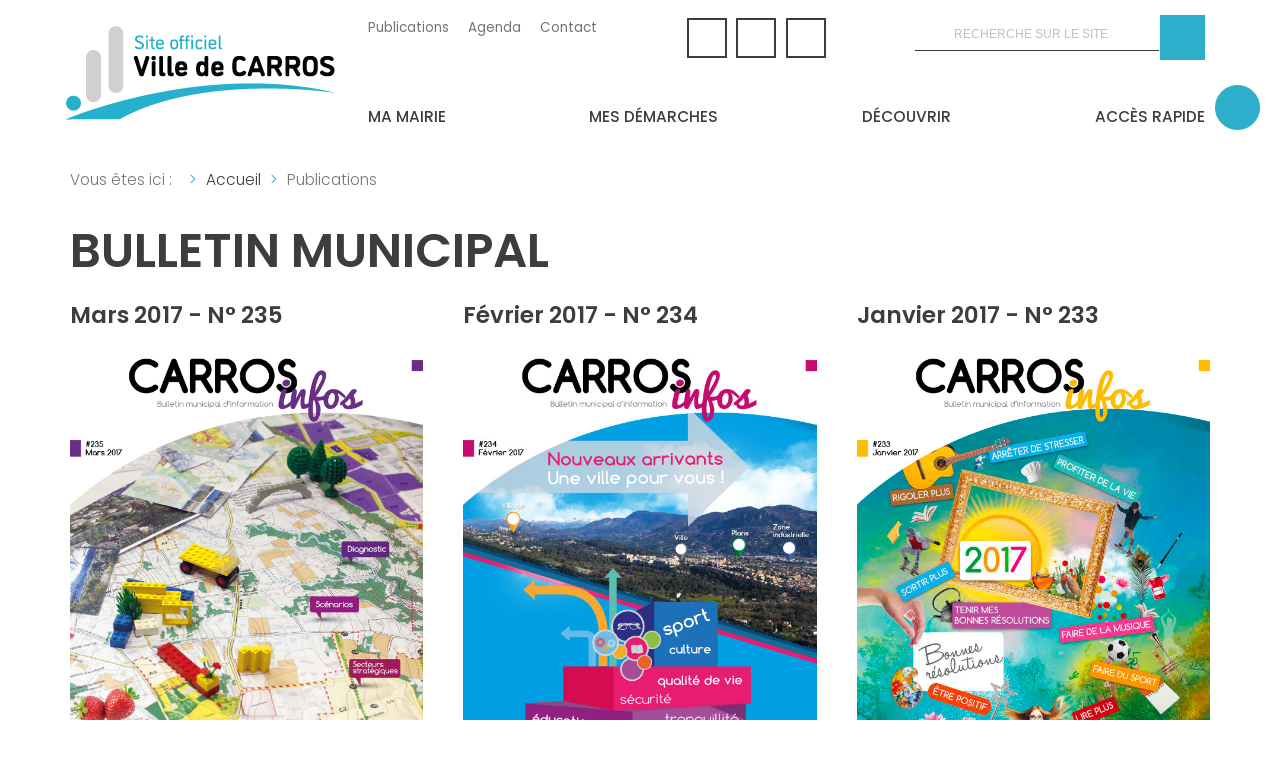

--- FILE ---
content_type: text/html; charset=utf-8
request_url: https://ville-carros.fr/publications?start=72
body_size: 8534
content:

<!DOCTYPE html>
<html xmlns="http://www.w3.org/1999/xhtml" xml:lang="fr-fr" lang="fr-fr" dir="ltr" >
<head>
	<base href="https://ville-carros.fr/publications" />
	<meta http-equiv="content-type" content="text/html; charset=utf-8" />
	<meta name="x-ua-compatible" content="IE=edge,chrome=1" />
	<title>Ville de Carros - Publications</title>
	<link href="/publications?format=feed&amp;type=rss" rel="alternate" type="application/rss+xml" title="RSS 2.0" />
	<link href="/publications?format=feed&amp;type=atom" rel="alternate" type="application/atom+xml" title="Atom 1.0" />
	<link href="/images/templates/favicon.ico" rel="shortcut icon" type="image/vnd.microsoft.icon" />
	<link href="/favicon.ico" rel="shortcut icon" type="image/vnd.microsoft.icon" />
	<link href="https://ville-carros.fr/component/search/?Itemid=344&amp;format=opensearch" rel="search" title="Valider Ville de Carros" type="application/opensearchdescription+xml" />
	<link href="/media/plg_content_osembed/css/osembed.css?5d36c29483386600ea4bf8921a417a46" rel="stylesheet" type="text/css" />
	<link href="/plugins/system/jce/css/content.css?aa754b1f19c7df490be4b958cf085e7c" rel="stylesheet" type="text/css" />
	<link href="/media/jui/css/icomoon.css" rel="stylesheet" type="text/css" />
	<script src="/media/jui/js/jquery.min.js?df29f3c3e7ebb5b56d8a79a697646c41" type="text/javascript"></script>
	<script src="/media/jui/js/jquery-noconflict.js?df29f3c3e7ebb5b56d8a79a697646c41" type="text/javascript"></script>
	<script src="/media/jui/js/jquery-migrate.min.js?df29f3c3e7ebb5b56d8a79a697646c41" type="text/javascript"></script>
	<script src="/media/plg_content_osembed/js/osembed.min.js?5d36c29483386600ea4bf8921a417a46" type="text/javascript"></script>
	<script src="/media/system/js/caption.js?df29f3c3e7ebb5b56d8a79a697646c41" type="text/javascript"></script>
	<script src="/media/jui/js/bootstrap.min.js?df29f3c3e7ebb5b56d8a79a697646c41" type="text/javascript"></script>
	<script src="/templates/admairiev5/js/min/slick.min.js" type="text/javascript"></script>
	<script src="/templates/admairiev5/js/min/modernizr-2.8.3-min.js" type="text/javascript" defer="defer"></script>
	<!--[if lt IE 9]><script src="/media/system/js/html5fallback.js?df29f3c3e7ebb5b56d8a79a697646c41" type="text/javascript"></script><![endif]-->
	<script type="text/javascript">
(function(d){
					  var js, id = 'powr-js', ref = d.getElementsByTagName('script')[0];
					  if (d.getElementById(id)) {return;}
					  js = d.createElement('script'); js.id = id; js.async = true;
					  js.src = 'https://www.ville-carros.fr/plugins/content/powrshortcodes/powr_joomla.js';
					  js.setAttribute('powr-token','GO0JtY7oZS1679580259');
					  js.setAttribute('external-type','joomla');
					  ref.parentNode.insertBefore(js, ref);
					}(document));jQuery(window).on('load',  function() {
				new JCaption('img.caption');
			});jQuery(function($){ initTooltips(); $("body").on("subform-row-add", initTooltips); function initTooltips (event, container) { container = container || document;$(container).find(".hasTooltip").tooltip({"html": true,"container": "body"});} });
	</script>

	<meta name="viewport" content="width=device-width, initial-scale=1.0, maximum-scale=2.0, user-scalable=2" />
		<link href="https://fonts.googleapis.com/css?family=Poppins:300,400,500,600" rel="stylesheet" type="text/css" />
	<link rel="stylesheet" href="/templates/admairiev5/css/flexboxgrid.min.css" type="text/css" />
	<link rel="stylesheet" href="/templates/admairiev5/css/adtemplate.css?1707215749" type="text/css" />

			<script defer src="https://kit.fontawesome.com/928c074218.js" crossorigin="anonymous"></script>
		<!--[if lte IE 8]>
		<script src="http://html5shim.googlecode.com/svn/trunk/html5.js"></script>
					<style>
				{behavior:url(/templates/admairiev5/js/PIE.htc);}
			</style>
			<![endif]-->
</head>	<body>
		<aside>
			
<nav>
	<ul id="menu-evitement" class="evitement" aria-hidden="false">		
		<li><a href="#content">Aller au contenu</a></li><li><a href="#barreNav">Aller au menu</a></li><li><a href="#footer">Aller au pied de page</a></li>		
	</ul>	
</nav>								<div id="accessWeb" class="deviceOn">
						<button type="button" id="font-size-change" class="btn btn-secondary" aria-expanded="false" aria-controls="btn-change-size">
				            <span><i class="fa fa-wheelchair" aria-hidden="true"></i></span>
				        </button>
						<div id="btn-change-size">
												            <button type="button" id="font-less" class="btn btn-secondary center-h center-v">-A
					                <span class="sr-only">Diminuer la taille du texte</span>
					            </button>
					            <button type="button" id="font-more" class="btn btn-secondary center-h center-v">A+
					                <span class="sr-only">Augmenter la taille du texte</span>
					            </button>
					        					        					            <button type="button" id="contrast-change" class="btn btn-secondary">
					            	<span><i class="fa fa-adjust" aria-hidden="true"></i></span>
					            </button>
					        				        </div>
					</div>
						
		</aside>
		<header>
			<div id="hidemenu" ><div></div></div>
			<section class="container">
					
<div id="barrNav">
	<div class="headerLeft">
			<div class="logo" >
			<a href="/" title="Ville de Carros">
				<img  src="/images/logo/logocarros01.png" alt="Logo de ma ville" />
			</a> 
		</div>
	
	</div>
	<div class="headerTop">
		<div class="topNav">
			<ul class="nav menu mod-list">
<li class="item-344 current active"><a href="/publications" >Publications</a></li><li class="item-744"><a href="/agenda" >Agenda</a></li><li class="item-346"><a href="/ma-mairie/contact" >Contact</a></li></ul>

		</div>
		<div class="menusocial">
			<a href="https://www.facebook.com/ville.de.carros" title="facebook-f" target="_blank" aria-label="facebook-f" rel="noopener noreferrer"><i class="fab fa-facebook-f"></i></a><a href="https://www.instagram.com/ville_de_carros/" title="instagram" target="_blank" aria-label="instagram" rel="noopener noreferrer"><i class="fab fa-instagram"></i></a><a href="https://www.youtube.com/c/VilleCarroswebTV" title="youtube" target="_blank" aria-label="youtube" rel="noopener noreferrer"><i class="fab fa-youtube"></i></a>							
						
						 
		</div>
				<div>
			<div class="search">
<!-- 			<button type="button" class="close">×</button> -->

	<form action="/publications" method="post" class="form-inline" role="search">
		<label for="mod-search-searchword131" class="element-invisible">Recherche</label> <input name="searchword" id="mod-search-searchword131" maxlength="200"  class="inputbox search-query input-medium" type="search" placeholder="Recherche sur le site" /> <button class="button btn btn-primary" onclick="this.form.searchword.focus();"><i class="fas fa-search fa-flip-horizontal"></i></button>		<input type="hidden" name="task" value="search" />
		<input type="hidden" name="option" value="com_search" />
		<input type="hidden" name="Itemid" value="344" />
	</form>
</div>

		</div>
			</div>
	
	<div class="headerBottom">

				 	<nav class="desktop-nav" >
			 	 <div id="menu">
<div class="item-101 deeper parent"><a href="#" ><span class="circle"><span class="h"></span></span> <span class="item-title">Ma mairie</span> </a><i class="fas fa-chevron-down"></i><div class="subNav"><div class="item-parents"><div tabindex="0" id="block-items-1" class="item-688 deeper parent parent-1"><span class="nav-header ">Vie politique</span>
<i class="fas fa-caret-right"></i></div><div tabindex="0" id="block-items-2" class="item-137 deeper parent parent-2"><span class="nav-header ">Vie municipale</span>
<i class="fas fa-caret-right"></i></div><div tabindex="0" id="block-items-3" class="item-136 parent-3"><a href="/ma-mairie/contact" >Contact</a></div></div><div class="item-enfants"><div  tabindex="0" class="noshow block-items-1"><div class="item-138 item"><a href="/ma-mairie/vie-politique/le-maire" >Le maire</a></div><div class="item-770 item"><a href="/ma-mairie/vie-politique/les-elus" >Les élus</a></div><div class="item-140 item"><a href="/ma-mairie/vie-politique/seances-du-conseil" >Séances du conseil</a></div><div class="item-715 item"><a href="/ma-mairie/vie-politique/resultats-des-elections" >Résultats des élections</a></div><div class="item-796 item"><a href="/ma-mairie/vie-politique/conseil-municipal-des-enfants" >Conseil municipal des enfants</a></div><div class="item-859 item"><a href="/ma-mairie/vie-politique/reunions-de-quartiers" >Réunions de quartiers</a></div></div><div  tabindex="0" class="noshow block-items-2"><div class="item-143 item"><a href="/ma-mairie/vie-municipale/services-municipaux/joomlannuaire/defaut/1-services-municipaux" >Services municipaux</a></div><div class="item-453 item"><a href="/ma-mairie/vie-municipale/allo-mairie-3906" >Allo mairie 3906</a></div><div class="item-452 item"><a href="/ma-mairie/vie-municipale/la-mairie-recrute" >La mairie recrute...</a></div><div class="item-353 item"><a href="/ma-mairie/vie-municipale/budget-de-la-ville" >Budget de la ville</a></div><div class="item-141 item"><a href="/ma-mairie/vie-municipale/bulletin-municipal" >Bulletin municipal</a></div><div class="item-773 item"><a href="/ma-mairie/vie-municipale/mentions-legales" >Mentions légales</a></div><div class="item-792 item"><a href="/ma-mairie/vie-municipale/regie-publicitaire" >Régie publicitaire</a></div><div class="item-815 item"><a href="/ma-mairie/vie-municipale/actes-administratifs" >Actes administratifs</a></div><div class="item-839 item"><a href="/ma-mairie/vie-municipale/arretes-municipaux" >Arrêtés municipaux</a></div><div class="item-840 item"><a href="/ma-mairie/vie-municipale/archive-arretes-municipaux" >Archive arrêtés municipaux</a></div></div><div  tabindex="0" class="noshow block-items-3"></div></div></div></div><div class="item-686 deeper parent"><a href="#" ><span class="circle"><span class="h"></span></span> <span class="item-title">Mes démarches</span> </a><i class="fas fa-chevron-down"></i><div class="subNav"><div class="item-parents"><div tabindex="0" id="block-items-1" class="item-142 divider deeper parent parent-1"><span class="separator ">Citoyenneté</span>
<i class="fas fa-caret-right"></i></div><div tabindex="0" id="block-items-2" class="item-157 divider deeper parent parent-2"><span class="separator ">Foncier - Urbanisme</span>
<i class="fas fa-caret-right"></i></div><div tabindex="0" id="block-items-3" class="item-150 deeper parent parent-3"><span class="nav-header ">Éducation - Jeunesse</span>
<i class="fas fa-caret-right"></i></div><div tabindex="0" id="block-items-4" class="item-748 deeper parent parent-4"><span class="nav-header ">Sports</span>
<i class="fas fa-caret-right"></i></div><div tabindex="0" id="block-items-5" class="item-355 divider deeper parent parent-5"><span class="separator ">Location de salles</span>
<i class="fas fa-caret-right"></i></div><div tabindex="0" id="block-items-6" class="item-151 parent-6"><a href="/mes-demarches/marches-publics" >Marchés publics</a></div><div tabindex="0" id="block-items-7" class="item-356 parent-7"><a href="https://www.demande-logement-social.gouv.fr/index" target="_blank" rel="noopener noreferrer">Demande logement social</a></div><div tabindex="0" id="block-items-8" class="item-860 parent-8"><a href="/mes-demarches/coupon-sports-loisirs-culture" >Coupon sports loisirs culture</a></div></div><div class="item-enfants"><div  tabindex="0" class="noshow block-items-1"><div class="item-145 item"><a href="https://ville-carros.demarches.sictiam.fr" target="_blank" rel="noopener noreferrer">Carte nationale d'identité, passeport</a></div><div class="item-881 item"><a href="https://www.ville-carros.fr/images/demarches/Citoyennete/liste-pompes-funebres.pdf" target="_blank" rel="noopener noreferrer">Liste des pompes funèbres</a></div><div class="item-754 item"><a href="/mes-demarches/citoyennete/recensement-citoyen" >Recensement citoyen</a></div><div class="item-875 item"><a href="/mes-demarches/citoyennete/fourriere-animale" >Fourrière animale</a></div><div class="item-144 item"><a href="/mes-demarches/citoyennete/mariage-et-pacs" >Mariage et PACS</a></div><div class="item-765 item"><a href="/mes-demarches/citoyennete/naissance-et-deces" >Naissance et décès</a></div><div class="item-766 item"><a href="https://ville-carros.demarches.sictiam.fr" target="_blank" rel="noopener noreferrer">Demande d'acte d'état civil</a></div><div class="item-146 item"><a href="/mes-demarches/citoyennete/inscription-sur-les-listes-electorales" >Inscription sur les listes électorales</a></div></div><div  tabindex="0" class="noshow block-items-2"><div class="item-823 item"><a href="/mes-demarches/foncier-urbanisme/depot-d-une-demande-d-autorisation-d-urbanisme" >Dépôt d'une demande d'autorisation d'urbanisme</a></div><div class="item-883 item"><a href="/mes-demarches/foncier-urbanisme/dia-declaration-d-intention-d-aliener" >DIA - Déclaration d'intention d'aliéner </a></div><div class="item-358 item"><a href="/mes-demarches/foncier-urbanisme/enquete-publique" target="_blank">Enquête publique</a></div><div class="item-821 item"><a href="/mes-demarches/foncier-urbanisme/service-urbanisme/joomlannuaire/fiche/28-urbanisme" >Service Urbanisme</a></div></div><div  tabindex="0" class="noshow block-items-3"><div class="item-879 item"><a href="/mes-demarches/education-jeunesse/tutoriel-kiosque-famille" >Tutoriel Kiosque famille</a></div><div class="item-745 item"><a href="https://carros.kiosquefamille.fr" target="_blank" rel="noopener noreferrer">Kiosque famille</a></div><div class="item-746 item"><a href="/mes-demarches/education-jeunesse/inscriptions-periscolaires-et-extrascolaires" >Inscriptions périscolaires et extrascolaires</a></div><div class="item-816 item"><a href="/mes-demarches/education-jeunesse/recensement-scolaire" >Recensement scolaire</a></div><div class="item-812 item"><a href="/mes-demarches/education-jeunesse/inscriptions-scolaires" >Inscriptions scolaires</a></div><div class="item-747 item"><a href="/mes-demarches/education-jeunesse/inscriptions-creche" >Inscriptions crèche</a></div><div class="item-818 item"><a href="/mes-demarches/education-jeunesse/aides-aux-etudes" >Aides aux études</a></div></div><div  tabindex="0" class="noshow block-items-4"><div class="item-749 item"><a href="/mes-demarches/sports/activites-sportives-adultes" >Activités sportives adultes</a></div><div class="item-750 item"><a href="/mes-demarches/sports/ecole-municipale-des-sports" >École municipale des sports</a></div><div class="item-751 item"><a href="/mes-demarches/sports/vacances-sportives" >Vacances sportives</a></div><div class="item-884 item"><a href="https://carros.kiosquefamille.fr" target="_blank" rel="noopener noreferrer">Kiosque famille </a></div></div><div  tabindex="0" class="noshow block-items-5"><div class="item-862 item"><a href="/mes-demarches/location-de-salles/salle-du-parc-forestier" >Salle du parc forestier</a></div><div class="item-863 item"><a href="/mes-demarches/location-de-salles/salle-ecovie" >Salle ECOVIE</a></div><div class="item-864 item"><a href="/mes-demarches/location-de-salles/salle-du-foyer-rural" >Salle du foyer rural</a></div><div class="item-865 item"><a href="/mes-demarches/location-de-salles/salle-des-plans" >Salle des Plans</a></div></div><div  tabindex="0" class="noshow block-items-6"></div><div  tabindex="0" class="noshow block-items-7"></div><div  tabindex="0" class="noshow block-items-8"></div></div></div></div><div class="item-109 deeper parent"><a href="#" ><span class="circle"><span class="h"></span></span> <span class="item-title">Découvrir</span> </a><i class="fas fa-chevron-down"></i><div class="subNav"><div class="item-parents"><div tabindex="0" id="block-items-1" class="item-188 divider deeper parent parent-1"><span class="separator ">Culture</span>
<i class="fas fa-caret-right"></i></div><div tabindex="0" id="block-items-2" class="item-368 divider deeper parent parent-2"><span class="separator ">Sports</span>
<i class="fas fa-caret-right"></i></div><div tabindex="0" id="block-items-3" class="item-174 divider deeper parent parent-3"><span class="separator ">Éducation – jeunesse</span>
<i class="fas fa-caret-right"></i></div><div tabindex="0" id="block-items-4" class="item-170 divider deeper parent parent-4"><span class="separator ">Portail associatif</span>
<i class="fas fa-caret-right"></i></div><div tabindex="0" id="block-items-5" class="item-179 divider deeper parent parent-5"><span class="separator ">Tourisme &amp; patrimoine</span>
<i class="fas fa-caret-right"></i></div><div tabindex="0" id="block-items-6" class="item-424 divider deeper parent parent-6"><span class="separator ">Économie - emploi</span>
<i class="fas fa-caret-right"></i></div><div tabindex="0" id="block-items-7" class="item-192 divider deeper parent parent-7"><span class="separator ">Sécurité</span>
<i class="fas fa-caret-right"></i></div><div tabindex="0" id="block-items-8" class="item-165 divider deeper parent parent-8"><span class="separator ">Solidarité et santé</span>
<i class="fas fa-caret-right"></i></div><div tabindex="0" id="block-items-9" class="item-422 divider deeper parent parent-9"><span class="separator ">Environnement - transports</span>
<i class="fas fa-caret-right"></i></div></div><div class="item-enfants"><div  tabindex="0" class="noshow block-items-1"><div class="item-189 item"><a href="http://www.mediatheque-carros.fr/" target="_blank" rel="noopener noreferrer">Médiathèque André Verdet</a></div><div class="item-689 item"><a href="/decouvrir/culture/label-eac" >Label Éducation Artistique Culturelle</a></div><div class="item-370 item"><a href="https://ciac.ville-carros.fr/" target="_blank" rel="noopener noreferrer">Centre international d'art contemporain</a></div><div class="item-371 item"><a href="/decouvrir/culture/salle-de-spectacles-juliette-greco" >Salle de spectacles Juliette Gréco</a></div><div class="item-372 item"><a href="https://forumcarros.com/" target="_blank" rel="noopener noreferrer">Centre culturel Forum Jacques Prévert</a></div><div class="item-373 item"><a href="/decouvrir/culture/cinema" >Cinéma</a></div><div class="item-374 item"><a href="/decouvrir/culture/conservatoire-departemental-de-musique" >Conservatoire départemental de musique</a></div><div class="item-190 item"><a href="/decouvrir/culture/evenements-culturels" >Événements culturels</a></div></div><div  tabindex="0" class="noshow block-items-2"><div class="item-454 item"><a href="/decouvrir/sports/equipements-sportifs" >Équipements sportifs</a></div><div class="item-369 item"><a href="/decouvrir/sports/activites-sportives-adultes" >Activités sportives adultes</a></div><div class="item-683 item"><a href="/decouvrir/sports/ecole-municipale-des-sports" >École municipale des sports</a></div><div class="item-191 item"><a href="/decouvrir/sports/evenements-sportifs" >Événements sportifs</a></div><div class="item-714 item"><a href="/decouvrir/sports/label-ville-active-sportive" >Label ville active &amp; sportive</a></div></div><div  tabindex="0" class="noshow block-items-3"><div class="item-175 item"><a href="/decouvrir/education-jeunesse/etablissements-scolaires/joomlannuaire/blog/58-etablissements-scolaires" >Établissements scolaires</a></div><div class="item-176 item"><a href="/decouvrir/education-jeunesse/menus-de-la-cantine" >Menus de la cantine</a></div><div class="item-362 item"><a href="/decouvrir/education-jeunesse/petite-enfance" >Petite enfance</a></div><div class="item-363 item"><a href="/decouvrir/education-jeunesse/activites-periscolaires" >Activités périscolaires</a></div><div class="item-685 item"><a href="/decouvrir/education-jeunesse/service-cajip" >Service CAJIP</a></div></div><div  tabindex="0" class="noshow block-items-4"><div class="item-867 divider deeper parent col1"><span class="separator ">Vous recherchez des associations</span>
<div class="item item-755"><a href="/decouvrir/portail-associatif/vous-recherchez-des-associations/presentation" >Présentation</a></div><div class="item item-173"><a href="/decouvrir/portail-associatif/vous-recherchez-des-associations/annuaire-des-associations-carrossoises/joomlannuaire/defaut/2-associations" >Annuaire des associations carrossoises</a></div><div class="item item-868"><a href="https://associations.nicecotedazur.org/" >Associations Nice Côte d'Azur</a></div></div><div class="item-870 divider deeper parent col1"><span class="separator ">Vous souhaitez vous impliquer dans une association</span>
<div class="item item-761"><a href="/decouvrir/portail-associatif/vous-souhaitez-vous-impliquer-dans-une-association/benevolat" >Bénévolat</a></div><div class="item item-760"><a href="http://www.service-civique.gouv.fr/page/comment-devenir-volontaire" target="_blank" rel="noopener noreferrer">Volontariat service civique</a></div><div class="item item-171"><a href="/decouvrir/portail-associatif/vous-souhaitez-vous-impliquer-dans-une-association/mecenat-et-parrainage" >Mécénat et parrainage</a></div></div><div class="item-869 divider deeper parent col1"><span class="separator ">Créer ou diriger une association</span>
<div class="item item-756"><a href="/decouvrir/portail-associatif/creer-ou-diriger-une-association/structures-accompagnantes" >Structures accompagnantes</a></div><div class="item item-757"><a href="/decouvrir/portail-associatif/creer-ou-diriger-une-association/dossier-de-demande-de-subvention" >Dossier de demande de subvention</a></div><div class="item item-871"><a href="/decouvrir/portail-associatif/creer-ou-diriger-une-association/recherche-d-autres-financements" >Recherche d'autres financements</a></div><div class="item item-758"><a href="/decouvrir/portail-associatif/creer-ou-diriger-une-association/organisation-d-une-manifestation" >Organisation d'une manifestation</a></div><div class="item item-759"><a href="/decouvrir/portail-associatif/creer-ou-diriger-une-association/boite-a-outils" >Boîte à outils</a></div></div></div><div  tabindex="0" class="noshow block-items-5"><div class="item-364 item"><a href="/decouvrir/tourisme-patrimoine/presentation" >Présentation</a></div><div class="item-180 item"><a href="/decouvrir/tourisme-patrimoine/historique" >Historique</a></div><div class="item-181 item"><a href="/decouvrir/tourisme-patrimoine/sentiers-et-balades" >Sentiers et balades</a></div><div class="item-365 item"><a href="/decouvrir/tourisme-patrimoine/jumelage" >Jumelage</a></div><div class="item-182 item"><a href="/decouvrir/tourisme-patrimoine/patrimoine" >Patrimoine</a></div><div class="item-184 item"><a href="https://www.carros-tourisme.com/" target="_blank" rel="noopener noreferrer">Office de tourisme</a></div><div class="item-367 item"><a href="/decouvrir/tourisme-patrimoine/gites-communaux" >Gîte communal</a></div><div class="item-769 item"><a href="/decouvrir/tourisme-patrimoine/fetes-traditionnelles" >Fêtes traditionnelles</a></div></div><div  tabindex="0" class="noshow block-items-6"><div class="item-496 item"><a href="/decouvrir/economie-emploi/zone-industrielle" >Zone industrielle</a></div><div class="item-497 item"><a href="/decouvrir/economie-emploi/zone-artisanale-et-commerciale" >Zone artisanale et commerciale</a></div><div class="item-498 item"><a href="https://www.coworking.ville-carros.fr/" target="_blank" rel="noopener noreferrer">Coworking</a></div><div class="item-500 item"><a href="/decouvrir/economie-emploi/maison-de-l-emploi-et-de-l-entreprise" >Maison de l’emploi et de l’entreprise</a></div><div class="item-873 item"><a href="/decouvrir/economie-emploi/aides-commercants" >Aides commerçants</a></div><div class="item-425 item"><a href="/decouvrir/economie-emploi/commercants-artisans/joomlannuaire/defaut/4-commerces" >Commerçants - Artisans</a></div><div class="item-817 item"><a href="/decouvrir/economie-emploi/evenements-economiques" >Événements économiques</a></div></div><div  tabindex="0" class="noshow block-items-7"><div class="item-722 item"><a href="/decouvrir/securite/telealerte" >TéléAlerte</a></div><div class="item-723 item"><a href="/decouvrir/securite/plan-communal-de-sauvegarde" >Plan communal de sauvegarde</a></div><div class="item-492 item"><a href="/decouvrir/securite/prevention-des-risques-majeurs-dicrim" >Prévention des risques majeurs - DICRIM</a></div><div class="item-789 item"><a href="/decouvrir/securite/voisin-vigilant-et-solidaire" >Voisin vigilant et Solidaire</a></div><div class="item-790 item"><a href="/decouvrir/securite/vacances-tranquilles" >Vacances tranquilles</a></div></div><div  tabindex="0" class="noshow block-items-8"><div class="item-166 item"><a href="/decouvrir/solidarite-et-sante/centre-communal-d-action-sociale" >Centre communal d'action sociale</a></div><div class="item-858 item"><a href="https://www.mmf-sante.fr/maison-medicale-carros/" target="_blank" rel="noopener noreferrer">Maison médicale JF Le Vaillant - MMF</a></div><div class="item-167 item"><a href="/decouvrir/solidarite-et-sante/mutuelle-communale" >Mutuelle communale</a></div><div class="item-861 item"><a href="/decouvrir/solidarite-et-sante/forum-prevention-sante" >Forum prévention santé</a></div><div class="item-169 item"><a href="/decouvrir/solidarite-et-sante/defibrillateurs" >Défibrillateurs</a></div><div class="item-794 item"><a href="/decouvrir/solidarite-et-sante/antenne-de-justice" >Antenne de justice</a></div><div class="item-359 item"><a href="/decouvrir/solidarite-et-sante/pharmacies-de-garde" >Pharmacies de garde</a></div><div class="item-360 item"><a href="/decouvrir/solidarite-et-sante/numeros-utiles" >Numéros utiles</a></div><div class="item-361 item"><a href="/decouvrir/solidarite-et-sante/espace-sante" >Espace santé</a></div><div class="item-795 item"><a href="/decouvrir/solidarite-et-sante/don-du-sang" >Don du sang</a></div><div class="item-813 item"><a href="/decouvrir/solidarite-et-sante/mon-voisin-06-a-du-coeur" >Mon voisin 06 a du cœur</a></div></div><div  tabindex="0" class="noshow block-items-9"><div class="item-423 item"><a href="/decouvrir/environnement-transports/agriculture" >Agriculture</a></div><div class="item-491 item"><a href="/decouvrir/environnement-transports/debroussaillement" >Débroussaillement</a></div><div class="item-493 item"><a href="/decouvrir/environnement-transports/proprete-et-dechets" >Propreté et déchets</a></div><div class="item-494 item"><a href="/decouvrir/environnement-transports/stationnement" >Stationnement</a></div><div class="item-495 item"><a href="/decouvrir/environnement-transports/transports" >Transports</a></div><div class="item-771 item"><a href="/decouvrir/environnement-transports/label-villes-et-villages-fleuris" >Label &quot;villes et villages fleuris&quot;</a></div><div class="item-772 item"><a href="/decouvrir/environnement-transports/parcs-jardins" >Parcs &amp; jardins</a></div></div></div></div></div><div class="item-343 deeper parent"><a href="#" ><span class="circle"><span class="h"></span></span> <span class="item-title">Accès rapide</span> </a><i class="fas fa-chevron-down"></i><div class="subNav"><div class="item-parents"><div tabindex="0" id="block-items-1" class="item-768 parent-1"><a href="/ma-mairie/vie-municipale/services-municipaux/joomlannuaire/defaut/1-services-municipaux" ><span class="circle"><span class="fa fa-address-book-o"></span></span> <span class="item-title">Annuaire des services</span> </a></div><div tabindex="0" id="block-items-2" class="item-197 parent-2"><a href="/decouvrir/solidarite-et-sante/numeros-utiles" ><span class="circle"><span class="fas fa-phone-alt"></span></span> <span class="item-title">Numéros utiles</span> </a></div><div tabindex="0" id="block-items-3" class="item-682 parent-3"><a href="/decouvrir/securite/telealerte" ><span class="circle"><span class="fa fa-bullhorn"></span></span> <span class="item-title">TéléAlerte</span> </a></div><div tabindex="0" id="block-items-4" class="item-200 parent-4"><a href="/ma-mairie/vie-municipale/bulletin-municipal" ><span class="circle"><span class="fas fa-book-reader"></span></span> <span class="item-title">Bulletin municipal</span> </a></div><div tabindex="0" id="block-items-5" class="item-202 parent-5"><a href="/decouvrir/solidarite-et-sante/pharmacies-de-garde" ><span class="circle"><span class="fas fa-laptop-medical"></span></span> <span class="item-title">Pharmacies de garde</span> </a></div><div tabindex="0" id="block-items-6" class="item-204 parent-6"><a href="/ma-mairie/contact" ><span class="circle"><span class="fa fa-envelope"></span></span> <span class="item-title">Contactez la mairie</span> </a></div></div></div></div></div>

		    </nav>
		 	</div>

</div>
			</section>
					</header>

<!-- Google tag (gtag.js) -->
<script async src="https://www.googletagmanager.com/gtag/js?id=G-SX2D1EEDYE"></script>
<script>
  window.dataLayer = window.dataLayer || [];
  function gtag(){dataLayer.push(arguments);}
  gtag('js', new Date());

  gtag('config', 'G-SX2D1EEDYE');
</script>
		
		<main>
			<article class="container">
								 	<div id="breadcrumbs">
				 		
<ul itemscope itemtype="https://schema.org/BreadcrumbList" class="breadcrumb">
			<li>
			Vous êtes ici : &#160;
		</li>
	
				<li itemprop="itemListElement" itemscope itemtype="https://schema.org/ListItem">
									<a itemprop="item" href="/" class="pathway"><span itemprop="name">Accueil</span></a>
				
<!--
									<span class="divider">
						<img src="/media/system/images/arrow.png" alt="" />					</span>
				-->
				<meta itemprop="position" content="1">
			</li>
					<li itemprop="itemListElement" itemscope itemtype="https://schema.org/ListItem" class="active">
				<span itemprop="name">
					Publications				</span>
				<meta itemprop="position" content="2">
			</li>
		</ul>

				 	</div>
													<div id="main-box">
						<div id="system-message-container">
	</div>

						<div class="blog" itemscope itemtype="https://schema.org/Blog">
	
			<h1> 							Bulletin municipal					</h1>
		
	
			<div class="category-desc clearfix">
														</div>
	
	
		
	
																	<div class="items-row cols-3 row-0 row-fluid clearfix">
						<div class="span4">
				<div class="item column-1"
					itemprop="blogPost" itemscope itemtype="https://schema.org/BlogPosting">
					
	<div class="page-header">
					<h2 itemprop="name">
									<a href="/publications/110-mars-2017-n-235" itemprop="url">
						Mars 2017 - N° 235					</a>
							</h2>
		
		
		
			</div>

<!--
-->



		<div class="pull-left item-image">
			<a href="/publications/110-mars-2017-n-235"><img
			 src="/images/bulletins/2017/mars.jpg" alt="" itemprop="thumbnailUrl"/></a>
		</div>







				</div>
				<!-- end item -->
							</div><!-- end span -->
														<div class="span4">
				<div class="item column-2"
					itemprop="blogPost" itemscope itemtype="https://schema.org/BlogPosting">
					
	<div class="page-header">
					<h2 itemprop="name">
									<a href="/publications/109-fevrier-2017-n-234" itemprop="url">
						Février 2017 - N° 234					</a>
							</h2>
		
		
		
			</div>

<!--
-->



		<div class="pull-left item-image">
			<a href="/publications/109-fevrier-2017-n-234"><img
			 src="/images/bulletins/2017/fevrier.jpg" alt="" itemprop="thumbnailUrl"/></a>
		</div>







				</div>
				<!-- end item -->
							</div><!-- end span -->
														<div class="span4">
				<div class="item column-3"
					itemprop="blogPost" itemscope itemtype="https://schema.org/BlogPosting">
					
	<div class="page-header">
					<h2 itemprop="name">
									<a href="/publications/108-janvier-2017-n-233" itemprop="url">
						Janvier 2017 - N° 233					</a>
							</h2>
		
		
		
			</div>

<!--
-->



		<div class="pull-left item-image">
			<a href="/publications/108-janvier-2017-n-233"><img
			 src="/images/bulletins/2017/janvier.jpg" alt="" itemprop="thumbnailUrl"/></a>
		</div>







				</div>
				<!-- end item -->
							</div><!-- end span -->
							</div><!-- end row -->
																			<div class="items-row cols-3 row-1 row-fluid clearfix">
						<div class="span4">
				<div class="item column-1"
					itemprop="blogPost" itemscope itemtype="https://schema.org/BlogPosting">
					
	<div class="page-header">
					<h2 itemprop="name">
									<a href="/publications/107-decembre-2016-n-232" itemprop="url">
						Décembre 2016 - N° 232					</a>
							</h2>
		
		
		
			</div>

<!--
-->



		<div class="pull-left item-image">
			<a href="/publications/107-decembre-2016-n-232"><img
			 src="/images/bulletins/2016/decembre.jpg" alt="" itemprop="thumbnailUrl"/></a>
		</div>







				</div>
				<!-- end item -->
							</div><!-- end span -->
														<div class="span4">
				<div class="item column-2"
					itemprop="blogPost" itemscope itemtype="https://schema.org/BlogPosting">
					
	<div class="page-header">
					<h2 itemprop="name">
									<a href="/publications/106-novembre-2016-n-231" itemprop="url">
						Novembre 2016 - N° 231					</a>
							</h2>
		
		
		
			</div>

<!--
-->



		<div class="pull-left item-image">
			<a href="/publications/106-novembre-2016-n-231"><img
			 src="/images/bulletins/2016/novembre.jpg" alt="" itemprop="thumbnailUrl"/></a>
		</div>







				</div>
				<!-- end item -->
							</div><!-- end span -->
														<div class="span4">
				<div class="item column-3"
					itemprop="blogPost" itemscope itemtype="https://schema.org/BlogPosting">
					
	<div class="page-header">
					<h2 itemprop="name">
									<a href="/publications/105-octobre-2016-n-230" itemprop="url">
						Octobre 2016 - N° 230					</a>
							</h2>
		
		
		
			</div>

<!--
-->



		<div class="pull-left item-image">
			<a href="/publications/105-octobre-2016-n-230"><img
			 src="/images/bulletins/2016/octobre.jpg" alt="" itemprop="thumbnailUrl"/></a>
		</div>







				</div>
				<!-- end item -->
							</div><!-- end span -->
							</div><!-- end row -->
																			<div class="items-row cols-3 row-2 row-fluid clearfix">
						<div class="span4">
				<div class="item column-1"
					itemprop="blogPost" itemscope itemtype="https://schema.org/BlogPosting">
					
	<div class="page-header">
					<h2 itemprop="name">
									<a href="/publications/104-septembre-2016-n-229" itemprop="url">
						Septembre 2016 - N° 229					</a>
							</h2>
		
		
		
			</div>

<!--
-->



		<div class="pull-left item-image">
			<a href="/publications/104-septembre-2016-n-229"><img
			 src="/images/bulletins/2016/septembre.jpg" alt="" itemprop="thumbnailUrl"/></a>
		</div>







				</div>
				<!-- end item -->
							</div><!-- end span -->
														<div class="span4">
				<div class="item column-2"
					itemprop="blogPost" itemscope itemtype="https://schema.org/BlogPosting">
					
	<div class="page-header">
					<h2 itemprop="name">
									<a href="/publications/103-juillet-aout-2016-n-228" itemprop="url">
						Juillet/Août 2016 - N° 228					</a>
							</h2>
		
		
		
			</div>

<!--
-->



		<div class="pull-left item-image">
			<a href="/publications/103-juillet-aout-2016-n-228"><img
			 src="/images/bulletins/2016/juillet.jpg" alt="" itemprop="thumbnailUrl"/></a>
		</div>







				</div>
				<!-- end item -->
							</div><!-- end span -->
														<div class="span4">
				<div class="item column-3"
					itemprop="blogPost" itemscope itemtype="https://schema.org/BlogPosting">
					
	<div class="page-header">
					<h2 itemprop="name">
									<a href="/publications/102-juin-2016-n-227" itemprop="url">
						Juin 2016 - N° 227					</a>
							</h2>
		
		
		
			</div>

<!--
-->



		<div class="pull-left item-image">
			<a href="/publications/102-juin-2016-n-227"><img
			 src="/images/bulletins/2016/juin.jpg" alt="" itemprop="thumbnailUrl"/></a>
		</div>







				</div>
				<!-- end item -->
							</div><!-- end span -->
							</div><!-- end row -->
																			<div class="items-row cols-3 row-3 row-fluid clearfix">
						<div class="span4">
				<div class="item column-1"
					itemprop="blogPost" itemscope itemtype="https://schema.org/BlogPosting">
					
	<div class="page-header">
					<h2 itemprop="name">
									<a href="/publications/101-mai-2016-n-226" itemprop="url">
						Mai 2016 - N° 226					</a>
							</h2>
		
		
		
			</div>

<!--
-->



		<div class="pull-left item-image">
			<a href="/publications/101-mai-2016-n-226"><img
			 src="/images/bulletins/2016/mai.jpg" alt="" itemprop="thumbnailUrl"/></a>
		</div>







				</div>
				<!-- end item -->
							</div><!-- end span -->
														<div class="span4">
				<div class="item column-2"
					itemprop="blogPost" itemscope itemtype="https://schema.org/BlogPosting">
					
	<div class="page-header">
					<h2 itemprop="name">
									<a href="/publications/100-avril-2016-n-225" itemprop="url">
						Avril 2016 - N° 225					</a>
							</h2>
		
		
		
			</div>

<!--
-->



		<div class="pull-left item-image">
			<a href="/publications/100-avril-2016-n-225"><img
			 src="/images/bulletins/2016/avril.jpg" alt="" itemprop="thumbnailUrl"/></a>
		</div>







				</div>
				<!-- end item -->
							</div><!-- end span -->
														<div class="span4">
				<div class="item column-3"
					itemprop="blogPost" itemscope itemtype="https://schema.org/BlogPosting">
					
	<div class="page-header">
					<h2 itemprop="name">
									<a href="/publications/99-mars-2016-n-224" itemprop="url">
						Mars 2016 - N° 224					</a>
							</h2>
		
		
		
			</div>

<!--
-->



		<div class="pull-left item-image">
			<a href="/publications/99-mars-2016-n-224"><img
			 src="/images/bulletins/2016/mars.jpg" alt="" itemprop="thumbnailUrl"/></a>
		</div>







				</div>
				<!-- end item -->
							</div><!-- end span -->
							</div><!-- end row -->
																			<div class="items-row cols-3 row-4 row-fluid clearfix">
						<div class="span4">
				<div class="item column-1"
					itemprop="blogPost" itemscope itemtype="https://schema.org/BlogPosting">
					
	<div class="page-header">
					<h2 itemprop="name">
									<a href="/publications/98-fevrier-2016-n-223" itemprop="url">
						Février 2016 - N° 223					</a>
							</h2>
		
		
		
			</div>

<!--
-->



		<div class="pull-left item-image">
			<a href="/publications/98-fevrier-2016-n-223"><img
			 src="/images/bulletins/2016/fevrier.jpg" alt="" itemprop="thumbnailUrl"/></a>
		</div>







				</div>
				<!-- end item -->
							</div><!-- end span -->
														<div class="span4">
				<div class="item column-2"
					itemprop="blogPost" itemscope itemtype="https://schema.org/BlogPosting">
					
	<div class="page-header">
					<h2 itemprop="name">
									<a href="/publications/97-janvier-2016-n-222" itemprop="url">
						Janvier 2016 - N° 222					</a>
							</h2>
		
		
		
			</div>

<!--
-->



		<div class="pull-left item-image">
			<a href="/publications/97-janvier-2016-n-222"><img
			 src="/images/bulletins/2016/janvier.jpg" alt="" itemprop="thumbnailUrl"/></a>
		</div>







				</div>
				<!-- end item -->
							</div><!-- end span -->
														<div class="span4">
				<div class="item column-3"
					itemprop="blogPost" itemscope itemtype="https://schema.org/BlogPosting">
					
	<div class="page-header">
					<h2 itemprop="name">
									<a href="/publications/96-decembre-2015-n-221" itemprop="url">
						Décembre 2015 - N° 221					</a>
							</h2>
		
		
		
			</div>

<!--
-->



		<div class="pull-left item-image">
			<a href="/publications/96-decembre-2015-n-221"><img
			 src="/images/bulletins/2015/decembre.jpg" alt="" itemprop="thumbnailUrl"/></a>
		</div>







				</div>
				<!-- end item -->
							</div><!-- end span -->
							</div><!-- end row -->
																			<div class="items-row cols-3 row-5 row-fluid clearfix">
						<div class="span4">
				<div class="item column-1"
					itemprop="blogPost" itemscope itemtype="https://schema.org/BlogPosting">
					
	<div class="page-header">
					<h2 itemprop="name">
									<a href="/publications/95-novembre-2015-n-220" itemprop="url">
						Novembre 2015 - N° 220					</a>
							</h2>
		
		
		
			</div>

<!--
-->



		<div class="pull-left item-image">
			<a href="/publications/95-novembre-2015-n-220"><img
			 src="/images/bulletins/2015/novembre.jpg" alt="" itemprop="thumbnailUrl"/></a>
		</div>







				</div>
				<!-- end item -->
							</div><!-- end span -->
														<div class="span4">
				<div class="item column-2"
					itemprop="blogPost" itemscope itemtype="https://schema.org/BlogPosting">
					
	<div class="page-header">
					<h2 itemprop="name">
									<a href="/publications/94-octobre-2015-n-219" itemprop="url">
						Octobre 2015 - N° 219					</a>
							</h2>
		
		
		
			</div>

<!--
-->



		<div class="pull-left item-image">
			<a href="/publications/94-octobre-2015-n-219"><img
			 src="/images/bulletins/2015/octobre.jpg" alt="" itemprop="thumbnailUrl"/></a>
		</div>







				</div>
				<!-- end item -->
							</div><!-- end span -->
														<div class="span4">
				<div class="item column-3"
					itemprop="blogPost" itemscope itemtype="https://schema.org/BlogPosting">
					
	<div class="page-header">
					<h2 itemprop="name">
									<a href="/publications/93-septembre-2015-n-218" itemprop="url">
						Septembre 2015 - N° 218					</a>
							</h2>
		
		
		
			</div>

<!--
-->



		<div class="pull-left item-image">
			<a href="/publications/93-septembre-2015-n-218"><img
			 src="/images/bulletins/2015/septembre.jpg" alt="" itemprop="thumbnailUrl"/></a>
		</div>







				</div>
				<!-- end item -->
							</div><!-- end span -->
							</div><!-- end row -->
																			<div class="items-row cols-3 row-6 row-fluid clearfix">
						<div class="span4">
				<div class="item column-1"
					itemprop="blogPost" itemscope itemtype="https://schema.org/BlogPosting">
					
	<div class="page-header">
					<h2 itemprop="name">
									<a href="/publications/92-juillet-2015-n-217" itemprop="url">
						Juillet 2015 - N° 217					</a>
							</h2>
		
		
		
			</div>

<!--
-->



		<div class="pull-left item-image">
			<a href="/publications/92-juillet-2015-n-217"><img
			 src="/images/bulletins/2015/juillet.jpg" alt="" itemprop="thumbnailUrl"/></a>
		</div>







				</div>
				<!-- end item -->
							</div><!-- end span -->
														<div class="span4">
				<div class="item column-2"
					itemprop="blogPost" itemscope itemtype="https://schema.org/BlogPosting">
					
	<div class="page-header">
					<h2 itemprop="name">
									<a href="/publications/91-juin-2015-n-216" itemprop="url">
						Juin 2015 - N° 216					</a>
							</h2>
		
		
		
			</div>

<!--
-->



		<div class="pull-left item-image">
			<a href="/publications/91-juin-2015-n-216"><img
			 src="/images/bulletins/2015/juin.jpg" alt="" itemprop="thumbnailUrl"/></a>
		</div>







				</div>
				<!-- end item -->
							</div><!-- end span -->
														<div class="span4">
				<div class="item column-3"
					itemprop="blogPost" itemscope itemtype="https://schema.org/BlogPosting">
					
	<div class="page-header">
					<h2 itemprop="name">
									<a href="/publications/90-mai-2015-n-215" itemprop="url">
						Mai 2015 - N° 215					</a>
							</h2>
		
		
		
			</div>

<!--
-->



		<div class="pull-left item-image">
			<a href="/publications/90-mai-2015-n-215"><img
			 src="/images/bulletins/2015/mai.jpg" alt="" itemprop="thumbnailUrl"/></a>
		</div>







				</div>
				<!-- end item -->
							</div><!-- end span -->
							</div><!-- end row -->
																			<div class="items-row cols-3 row-7 row-fluid clearfix">
						<div class="span4">
				<div class="item column-1"
					itemprop="blogPost" itemscope itemtype="https://schema.org/BlogPosting">
					
	<div class="page-header">
					<h2 itemprop="name">
									<a href="/publications/89-avril-2015-n-214" itemprop="url">
						Avril 2015 - N° 214					</a>
							</h2>
		
		
		
			</div>

<!--
-->



		<div class="pull-left item-image">
			<a href="/publications/89-avril-2015-n-214"><img
			 src="/images/bulletins/2015/avril.jpg" alt="" itemprop="thumbnailUrl"/></a>
		</div>







				</div>
				<!-- end item -->
							</div><!-- end span -->
														<div class="span4">
				<div class="item column-2"
					itemprop="blogPost" itemscope itemtype="https://schema.org/BlogPosting">
					
	<div class="page-header">
					<h2 itemprop="name">
									<a href="/publications/88-mars-2015-n-213" itemprop="url">
						Mars 2015 - N° 213					</a>
							</h2>
		
		
		
			</div>

<!--
-->



		<div class="pull-left item-image">
			<a href="/publications/88-mars-2015-n-213"><img
			 src="/images/bulletins/2015/mars.jpg" alt="" itemprop="thumbnailUrl"/></a>
		</div>







				</div>
				<!-- end item -->
							</div><!-- end span -->
														<div class="span4">
				<div class="item column-3"
					itemprop="blogPost" itemscope itemtype="https://schema.org/BlogPosting">
					
	<div class="page-header">
					<h2 itemprop="name">
									<a href="/publications/87-fevrier-2015-n-212" itemprop="url">
						Février 2015 - N° 212					</a>
							</h2>
		
		
		
			</div>

<!--
-->



		<div class="pull-left item-image">
			<a href="/publications/87-fevrier-2015-n-212"><img
			 src="/images/bulletins/2015/fevrier.jpg" alt="" itemprop="thumbnailUrl"/></a>
		</div>







				</div>
				<!-- end item -->
							</div><!-- end span -->
							</div><!-- end row -->
						
			<div class="items-more">
			
<ol class="nav nav-tabs nav-stacked">
			<li>
			<a href="/publications/86-janvier-2015-n-211">
				Janvier 2015 - N° 211</a>
		</li>
			<li>
			<a href="/publications/85-decembre-2014-n-210">
				Décembre 2014 - N° 210</a>
		</li>
			<li>
			<a href="/publications/84-novembre-2014-n-209">
				Novembre 2014 - N° 209</a>
		</li>
			<li>
			<a href="/publications/83-octobre-2014-n-208">
				Octobre 2014 - N° 208</a>
		</li>
	</ol>
		</div>
	
				<div class="pagination">
							<p class="counter pull-right"> Page 4 sur 5 </p>
						<nav role="navigation" aria-label="Pagination"><ul class="pagination"><li><a title="Début" href="/publications" class="pagenav" aria-label="Aller à la page début"><span class="fa fa-angle-double-left" aria-hidden="true"></span></a></li><li><a title="Précédent" href="/publications?start=48" class="pagenav" aria-label="Aller à la page précédent"><span class="fa fa-angle-left" aria-hidden="true"></span></a></li><li class="hidden-phone"><a title="1" href="/publications" class="pagenav" aria-label="Aller à la page 1">1</a></li><li class="hidden-phone"><a title="2" href="/publications?start=24" class="pagenav" aria-label="Aller à la page 2">2</a></li><li class="hidden-phone"><a title="3" href="/publications?start=48" class="pagenav" aria-label="Aller à la page 3">3</a></li><li class="active hidden-phone"><a aria-current="true" aria-label="Page 4">4</a></li><li class="hidden-phone"><a title="5" href="/publications?start=96" class="pagenav" aria-label="Aller à la page 5">...</a></li><li><a title="Suivant" href="/publications?start=96" class="pagenav" aria-label="Aller à la page suivant"><span class="fa fa-angle-right" aria-hidden="true"></span></a></li><li><a title="Fin" href="/publications?start=96" class="pagenav" aria-label="Aller à la page fin"><span class="fa fa-angle-double-right" aria-hidden="true"></span></a></li></ul></nav> </div>
	</div>

					</div>
						
			</article>
			
							
						
					</main>
		<div class="back-to-top">
					<a href="#" title="remonter en haut de la page" class="backToTop"></a>
				</div>
		<footer> 
			<div class="container">
				<div>
	<div class="logofooter">
			<img src="/" alt="" >
		</div>
</div>


<div class="raw">
			<div class="bloc1">
			<div>
				<h4>Mairie de Carros</h4>
				
				<p>2 rue de l'Eusière<br>
06510 Carros</p>
			</div>
		</div>
		
			<div class="bloc2">
			<div class="infotel">
				<i class="fas fa-mobile-alt"></i>
				<a href="tel:04 92 08 44 70">04 92 08 44 70</a>
			</div>
								<div class="infoadress">
						<i class="far fa-paper-plane"></i>
						<a class="infomail" href="/ma-mairie/contact" title="Nous contacter">
							 Nous contacter						</a>
					</div>
					</div>
		
			<div class="bloc3">
			<h4>Horaires d'ouverture</h4>
			<p>Lundi au jeudi : 8h30 - 12h / 13h - 17h<br>
Vendredi : 8h30 - 12h / 13h - 16h30<br>
Samedi : 9h - 12h (CNI et PASSEPORT)</p>
		</div>
	</div>


								<div class="copyright">
					
<div class="footerSocial">
				<a href="https://www.facebook.com/ville.de.carros" title="facebook-f" target="_blank" aria-label="facebook-f" rel="noopener noreferrer"><i class="fab fa-facebook-f"></i></a><a href="https://www.instagram.com/ville_de_carros/" title="instagram" target="_blank" aria-label="instagram" rel="noopener noreferrer"><i class="fab fa-instagram"></i></a><a href="https://www.youtube.com/c/VilleCarroswebTV" title="youtube" target="_blank" aria-label="youtube" rel="noopener noreferrer"><i class="fab fa-youtube"></i></a>	
</div>
<div>
	<p> 
	Copyright 2026 Service communication	 <span>|</span>  
	Conception : Ville de Carros		 <span>|</span> 
		<a href="/ma-mairie/vie-municipale/mentions-legales" title="Mentions légales">Mentions légales</a>
			 
	
		 
	</p>
</div>
				</div>
			</div>
			<div class="backgroundFooter">
			</div>
		</footer>	
		<a href="#" class="back-to-top" title="remonter en haut de la page"><i class="fas fa-arrow-up"></i></a>
		   
		<script type="text/javascript" src="/templates/admairiev5/js/template.js" async></script>
					<script type="text/javascript" defer> 
				(function(i,s,o,g,r,a,m){i['GoogleAnalyticsObject']=r;i[r]=i[r]||function(){
				(i[r].q=i[r].q||[]).push(arguments)},i[r].l=1*new Date();a=s.createElement(o),
				m=s.getElementsByTagName(o)[0];a.async=1;a.src=g;m.parentNode.insertBefore(a,m)
				})(window,document,'script','//www.google-analytics.com/analytics.js','ga');
				
				ga('create', 'G-SX2D1EEDYE', 'auto');
				ga('send', 'pageview');
		  	</script>
	     
	</body>
</html>
	

	


--- FILE ---
content_type: text/css
request_url: https://ville-carros.fr/templates/admairiev5/css/adtemplate.css?1707215749
body_size: 9285
content:
@charset "utf-8";@media (max-width: 768px){.container,.sousmenu{width:750px !important;}}@media (max-width: 992px){.container,.sousmneu{width:970px !important;}}@media (max-width: ){.container,.sousmenu{width:100% !important;padding:0 15px;}}*,*:after,*:before{-webkit-box-sizing:border-box;-moz-box-sizing:border-box;box-sizing:border-box;}html,body{margin:0;padding:0;font-weight:400;color:#757575;font-family:'Poppins';font-size:62.5%;line-height:1em;background:#fff;}@media only screen and (max-width: 1444px){html,body{font-size:60%;}}@media only screen and (max-width: 995px){html,body{font-size:58%;}}@media only screen and (max-width: 750px){html,body{font-size:55%;}}@media only screen and (max-width: 535px){html,body{font-size:50%;}}h1{margin:0;color:#3d3d3d;line-height:1em;}h2,h2 a,h3,h3 a{color:#3d3d3d;text-decoration:none !important;line-height:1em;}h4,h4 a{color:#3d3d3d;line-height:1em;}a{color:#757575;text-decoration:none;transition:0.4s;}a:hover{color:#3d3d3d;text-decoration:underline;}#main-box p > a{text-decoration:underline;}button:focus,a:focus{outline:1px dotted rgba(0,0,0,0.5);}p,div{line-height:1.6em;font-size:16px;font-size:1.6rem;color:#757575;}span{font-size:16px;font-size:1.6rem;}span.colorseconday{color:#3d3d3d;}small{font-size:12px;font-size:1.2rem;}img{max-width:100%;}hr{border-top:0;border-bottom:1px solid #ced1d4;}blockquote{padding:1rem;margin:2rem 0 4rem 0;text-align:center;line-height:0.1em;background:#f5f6fa;}blockquote h3{margin:0;font-size:24px !important;font-size:2.4rem !important;}.btn,.bouton,.button,button,a.readon,input[type='submit']{display:inline-block;padding:15px 30px;border:2px solid #2dafcc;background:#fff;transition:0.4s;text-shadow:none;min-height:30px;font-size:24px;font-size:2.4rem;text-decoration:none !important;cursor:pointer;text-transform:uppercase;}.btn:hover,.btn:focus,.bouton:hover,.bouton:focus,.button:hover,.button:focus,button:hover,button:focus,a.readon:hover,a.readon:focus,input[type='submit']:hover,input[type='submit']:focus{background:#2dafcc;}@media only screen and (max-width: 535px){.btn,.bouton,.button,button,a.readon,input[type='submit']{padding:10px 20px;font-size:18px;font-size:1.8rem;min-height:auto;}}.btn.btn-secondary,.bouton.btn-secondary,.button.btn-secondary,button.btn-secondary,a.readon.btn-secondary,input[type='submit'].btn-secondary{background:#2dafcc;color:#3d3d3d;}.grid{display:grid;}.container{width:1338px;max-width:100%;margin:0 auto;}@media only screen and (max-width: 1444px){.container{padding:0 10px;max-width:1190px;}}@media only screen and (max-width: 1190px){.container{max-width:995px;}}@media only screen and (max-width: 995px){.container{max-width:750px;}}@media only screen and (max-width: 750px){.container{max-width:535px;}}@media only screen and (max-width: 535px){.container{max-width:100%;}}.float-left{float:left;}.float-right{float:right;}.group:before,.group:after{content:"";display:table;}.group:after{clear:both;}.nopadding{padding:0;}.ie7 .group{zoom:1;}#main-box{width:100%;}.span12{width:100%;}.span6{width:48%;}@media only screen and (max-width: 535px){.span6{width:100%;}}.span4{width:31%;}@media only screen and (max-width: 535px){.span4{width:100%;}}.span3{width:22%;}@media only screen and (max-width: 535px){.span3{width:100%;}}#modBottom{padding:5rem 0;background:#f6f6f6;}#modBottom .moduletable h3{margin-bottom:7rem;}article .icons [class^="icon-"],article .icons [class*=" icon-"]{width:17px;}article .icons .dropdown-toggle{display:flex;justify-content:center;align-items:center;margin-bottom:1rem;width:30px;height:30px;padding:0;}article .icons .dropdown-menu li{display:inline-block;}article .icons .dropdown-menu li a{color:#999;}article .icons .dropdown-menu li a:hover{color:#2dafcc;}article .icons .dropdown-menu li span{padding-right:5px;color:#757575;}.email-copy-input{float:left;}#pop-print{float:right;margin:10px;}.article-info dd{display:inline-block;margin:0;padding-right:20px;color:#999;font-size:14px;font-size:1.4rem;}.article-info dd span{color:#757575;}article .item-page .icons .btn-group button{height:30px;width:30px;padding:0;line-height:0;}article .item-page .icons .btn-group .dropdown-menu{display:none;}article .item-page .icons .btn-group .dropdown-menu li{margin-right:10px;}article .item-page .icons .btn-group .dropdown-menu a {color:#fff;}article .item-page .icons .btn-group.open .dropdown-menu{display:inline;}#content{padding:4rem 0;}#content.grid{display:grid;grid-gap:3.8rem;}#content.grid.mod-right{grid-template-columns:5fr 2fr;}@media only screen and (max-width: 995px){#content.grid.mod-right{grid-template-columns:100%;}}#content.grid.mod-full{grid-template-columns:1fr;}.modcenter{margin-top:8rem;}#int-right .moduletable{padding:25px;background:#f6f6f6;}#int-right h3{margin:0 0 20px 0;padding:0;font-size:26px;font-size:2.6rem;}.pager.pagenav{display:flex;justify-content:space-between;padding:0;list-style:none;}.pagination{padding:0;display:flex;}.pagination li{display:flex;justify-content:center;list-style:none;margin:0 5px;height:30px;width:30px;background:#2dafcc;border-radius:50%;color:#3d3d3d;transition:0.4s;}.pagination li a{padding:5px 10px;color:#3d3d3d;line-height:1.3em;}.pagination li.active a,.pagination li:hover a,.pagination li:focus a{color:#3d3d3d;}.pagination li:hover,.pagination li:focus{background:#248ba2;}.pagination li.active,.pagination li.active:hover,.pagination li.active:focus{background:#3d3d3d;}.pagination li.active a,.pagination li.active:hover a,.pagination li.active:focus a{color:#fff;}.pagination li.disabled,.pagination li.disabled:hover,.pagination li.disabled:focus{background:#ecf0f1;}ul.unstyled,ol.unstyled{list-style:outside none none;margin-left:0;padding:0;}p.time{float:left;margin-bottom:30px;margin-right:10px;}p.time time{margin:0px 5px 5px 0px;display:inline-block;width:65px;height:65px;border:1px solid #ced1d4;border-radius:50%;color:#000;line-height:0;font-size:18px;font-size:1.8rem;font-weight:500;text-transform:uppercase;text-align:center;}p.time time:first-line{line-height:2.6em;}p.time time small{display:block;font-size:12px;font-size:1.2rem;}.popover{position:absolute;top:0;left:0;z-index:1060;display:none;max-width:276px;padding:1px;font-size:14px;font-style:normal;font-weight:400;line-height:1.42857143;text-align:left;text-align:start;text-decoration:none;text-shadow:none;text-transform:none;letter-spacing:normal;word-break:normal;word-spacing:normal;word-wrap:normal;white-space:normal;background-color:#fff;-webkit-background-clip:padding-box;background-clip:padding-box;border:1px solid #ccc;border:1px solid rgba(0,0,0,0.2);border-radius:6px;-webkit-box-shadow:0 5px 10px rgba(0,0,0,0.2);box-shadow:0 5px 10px rgba(0,0,0,0.2);line-break:auto;}.fade.in{opacity:1;}.popover.right{margin-left:90px;left:0 !important;}.popover.right>.arrow{top:50%;left:-11px;margin-top:-11px;border-right-color:#999;border-right-color:rgba(0,0,0,0.25);border-left-width:0;}.popover>.arrow{border-width:11px;}.popover>.arrow,.popover>.arrow:after{position:absolute;display:block;width:0;height:0;border-color:transparent;border-style:solid;}.popover.right>.arrow:after{bottom:-10px;left:1px;content:" ";border-right-color:#fff;border-left-width:0;}.popover>.arrow:after{content:"";border-width:10px;}.popover>.arrow,.popover>.arrow:after{position:absolute;display:block;width:0;height:0;border-color:transparent;border-style:solid;}.popover-title{padding:8px 14px;margin:0;font-size:14px;background-color:#f7f7f7;border-bottom:1px solid #ebebeb;border-radius:5px 5px 0 0;}.popover-content{padding:9px 14px;}.tooltip,.popover{position:absolute;z-index:103000;display:block;visibility:visible;font-size:11px;font-size:1.1rem;line-height:1.4;opacity:0;filter:alpha(opacity=0);}.tooltip.in,.popover.in{opacity:0.8;filter:alpha(opacity=80);}.tooltip.top,.popover.top{margin-top:-3px;padding:5px 0;}.tooltip.top .tooltip-arrow,.popover.top .tooltip-arrow{bottom:0;left:50%;margin-top:-5px;}.tooltip.right,.popover.right{margin-left:3px;padding:0 5px;}.tooltip.right .tooltip-arrow,.popover.right .tooltip-arrow{top:50%;right:0;margin-top:-5px;}.tooltip.bottom,.popover.bottom{margin-top:3px;padding:5px 0;}.tooltip.bottom .tooltip-arrow,.popover.bottom .tooltip-arrow{top:0;left:50%;margin-left:-5px;}.tooltip.left,.popover.left{margin-left:-3px;padding:0 5px;}.tooltip-inner{max-width:200px;padding:8px;color:#fff;text-align:left;text-decoration:none;}.tooltip-arrow{position:absolute;width:0;height:0;border-color:transparent;border-style:solid;}.element-invisible{position:absolute;padding:0;margin:0;border:0;height:1px;width:1px;overflow:hidden;}#filter-search{vertical-align:top;}.input-mini{width:60px;}.hasTooltip{display:inline !important;}article .icons .dropdown-menu li{display:inline-block;}article .icons .dropdown-menu li a{color:#999;}article .icons .dropdown-menu li a:hover{color:#2dafcc;}article .icons .dropdown-menu li span{padding-right:5px;color:#757575;}.email-copy-input{float:left;}#pop-print{float:right;margin:10px;}.article-info dd{display:inline-block;margin:0;padding-right:20px;color:#999;font-size:14px;font-size:1.4rem;}.article-info dd span{color:#757575;}article .item-page .icons .btn-group button{height:30px;width:30px;padding:0;line-height:0;}article .item-page .icons .btn-group .dropdown-menu{display:none;}article .item-page .icons .btn-group .dropdown-menu li{margin-right:10px;}article .item-page .icons .btn-group .dropdown-menu a {color:#fff;}article .item-page .icons .btn-group.open .dropdown-menu{display:inline;}article{width:100%;}article #main-box{margin-bottom:25px;padding:10px 15px;}article h1{margin:1rem 0 3rem;font-size:50px;font-size:5.0rem;font-weight:600;text-transform:uppercase;}@media only screen and (max-width: 535px){article h1{font-size:35px;font-size:3.5rem;}}article h2{margin:0 0 1.5rem 0;font-size:24px;font-size:2.4rem;font-weight:600;}article h3{margin:0;font-size:24px;font-size:2.4rem;font-weight:600;}article .item-image{width:100%;margin-bottom:15px;}article .pull-left{margin-right:15px;}article a.fa:before{font-size:36px;font-size:3.6rem;padding-right:5px;}article .tag-category .btn-group{display:flex;}article .tag-category .btn-group button{margin-right:10px;}#main-box .blog .items-row{display:flex;flex-wrap:wrap;justify-content:space-between;margin-bottom:3rem;}#main-box .blog .page-header{margin-bottom:15px;}article#container .blog .overlay .page-header{border-bottom:0px;margin-bottom:0px;}article#container .blog .overlay .readmore{clear:both;width:213px;}article#container img{padding:0 5px 5px 0;}.blog.blogagenda p{display:none;}.blog.blogagenda p.readmore{display:block;}#searchForm{padding:2rem;background:#f5f6fa;}#searchForm .btn-toolbar{display:flex;flex-wrap:wrap;}#searchForm .phrases{padding-left:0;}#searchForm .controls{display:flex;margin-bottom:0.5rem;}#searchForm .controls label{margin-right:2rem;}#searchForm .ordering-box{margin-bottom:0.5rem;}#searchForm .only{padding-left:0;}#searchForm .only label{display:inline-block;margin-right:2rem;}.search .search-results .small{font-size:14px;font-size:1.4rem;color:#999;}.search .search-results .result-created{margin-bottom:3rem;color:#999;font-size:14px;font-size:1.4rem;}#system-message-container ul{margin-bottom:30px;padding:10px 15px;border-radius:6px;border-bottom:3px solid rgba(0,0,0,0.1);}#system-message-container > dt{display:none;}#system-message-container > dd{margin:0;}#system-message-container > dd > ul{list-style:none;margin-bottom:30px;padding:10px 15px;border-radius:6px;border-bottom:3px solid rgba(0,0,0,0.1);}#system-message-container > dd > ul > li:before{color:rgba(0,0,0,0.5);font-family:"FontAwesome";font-size:22px;font-size:2.2rem;display:inline-block;padding-right:8px;vertical-align:middle;}#system-message > .message > ul{background:#fff;color:#badc52;}#system-message > .error > ul{background:#fff;color:#f05a5c;}#system-message > .warning > ul{background:#fff;color:#f4be09;}#system-message > .notice > ul{background:#fff;color:#f8f8f8;}#system-message > .success > ul{background:#fff;color:#00a550;}#system-message > .notice > ul > li:before,#system-message > .message > ul > li:before{content:" ";padding-right:10px;}#system-message > .error > ul > li:before{content:" ";padding-right:10px;}#system-message > .warning > ul > li:before{content:" ";padding-right:10px;}#system-message > .success > ul > li:before{content:" ";padding-right:10px;}.alert{margin-bottom:30px;padding:10px 15px;border-radius:6px;border:1px solid rgba(0,0,0,0.1);}.alert h4{margin:0 0 6px;font-size:18px;font-size:1.8rem;font-weight:600;color:#777;color:rgba(0,0,0,0.5);}.alert h4 :before{font-size:22px;font-size:2.2rem;display:inline-block;padding-right:8px;vertical-align:middle;width:25px;}.alert.alert-error{background:#fff;color:#f05a5c;border:1px solid #f05a5c;}.alert.alert-error a{color:#fff;}.alert.alert-error h4:before{content:" ";}.alert.alert-warning{background:#fff;color:#fff467;border:1px solid #fff467;}.alert.alert-warning h4:before{content:" ";}.alert.alert-notice{background:#fff;color:#7f8c8c;border:1px solid #7f8c8c;}.alert.alert-notice h4:before{content:" ";}.alert.alert-success{background:#fff;color:#00a550;border:1px solid #00a550;}.alert.alert-success a{color:#00a550;}.alert.alert-success h4:before{content:" ";}.alert.alert-message{background:#fff;color:#009432;border:1px solid #009432;}.alert.alert-message h4:before{content:" ";}.alert div{padding-left:28px;}.alert p{margin:0;padding:0;}.alert a.close{float:right;font-weight:700;font-size:22px;font-size:2.2rem;margin:0;}.alert a:hover{text-decoration:none;cursor:pointer;}label,select,input[type="reset"],input[type="submit"],input[type="radio"],input[type="checkbox"]{cursor:pointer;}article input[type="text"],article input[type="email"],article input[type="password"]{min-height:33px;margin-right:10px;padding:0 10px;border:1px solid #cecece;}article textarea{height:227px;}fieldset{border:none;}label{display:block;margin-bottom:5px;}label,input,select,textarea{max-width:100%;font-size:13px;font-size:1.3rem;font-weight:normal;line-height:18px;}@media only screen and (max-width: 535px){label,input,select,textarea{width:300px;}}input[type="checkbox"]{width:auto;}.typeCaptcha{margin-top:2.5rem;}@media only screen and (max-width: 535px){button[type="submit"]{width:300px;}fieldset.radio input,fieldset.radio label{width:auto;}.controls{display:flex;flex-wrap:wrap;}label.radio{width:auto;}}article .contact{font-size:13px;font-size:1.3rem;transition:0.4s;}article .contact h2{font-weight:bold;}article .contact h3{text-transform:none;font-weight:bold;}article .contact h5{margin:3rem 0 0;font-size:25px;font-size:2.5rem;}article .contact p{font-size:14px;font-size:1.4rem;}article .contact .fa{display:block;float:left;margin-right:10px;font-size:20px;font-size:2.0rem;height:25px;width:auto;min-width:40px;text-align:center;line-height:1.3em;}article .contact .fa:before{font-size:38px;font-size:3.8rem;}article .contact .contact-address svg,article .contact .contact-contactinfo svg,article .contact .contact-webpage svg{margin-right:5px;width:2.5rem;font-size:25px;font-size:2.5rem;}article .contact fieldset{padding:0;}article .contact .cont_message{margin-top:15px;}article .contact .cont_info{padding:2rem;margin-bottom:3rem;display:flex;flex-wrap:wrap;background:#f6f6f6;}article .contact .cont_info .cont_field{display:flex;flex-direction:column;justify-content:space-around;}article .contact .cont_info textarea{width:100%;padding:10px;border:1px solid #cecece;}article .contact .cont_info input{width:100%;max-width:100%;}.demoNewsletter h4{margin:0 0 10px 0;font-size:30px;font-size:3.0rem;text-align:center;}.demoNewsletter form{display:flex;justify-content:space-between;padding-left:25px;border:1px solid;border-radius:50px;background:#fff;}.demoNewsletter form input#email{width:100%;border:none;}.demoNewsletter form input#email::placeholder{text-transform:uppercase;font-size:14px;font-size:1.4rem;color:#adadad;}.demoNewsletter form label{display:none;}.demoNewsletter form input[type="submit"]{color:#3d3d3d;background:#2dafcc;border-radius:0 50px 50px 0;font-size:16px;font-size:1.6rem;}#main-box a[target="_blank"]:after{content:url([data-uri]);margin:0 3px 0 5px;}html.filter{filter:invert(100%);}.evitement{left:-999999px;position:absolute;}.evitement.visible{position:static;display:flex;}.evitement.visible li{padding:10px;list-style:none;font-size:20px;font-size:2.0rem;}#accessWeb{position:fixed;right:10px;top:85px;z-index:1100;}@media only screen and (max-width: 995px){#accessWeb.deviceOff{display:none;}}#font-size-change{position:relative;border-radius:50%;white-space:nowrap;font-weight:600;margin:0 10px;width:45px;min-width:45px;height:45px;padding:0 2px;font-size:21px !important;line-height:1em;}#font-size-change i{font-size:21px !important;}#font-size-change .sr-only{position:absolute;width:1px;height:1px;padding:0;overflow:hidden;clip:rect(0,0,0,0);white-space:nowrap;-webkit-clip-path:inset(50%);clip-path:inset(50%);border:0;}#font-less,#font-more,#contrast-change{position:absolute;z-index:99999;border-radius:50%;width:30px;min-width:30px;height:30px;padding:0;display:none;}#font-less.focusEffect,#font-more.focusEffect,#contrast-change.focusEffect{background:#3d3d3d !important;color:#fff;}#font-less:hover,#font-more:hover,#contrast-change:hover{background:#3d3d3d !important;color:#fff;}#font-less{top:0;right:11px;font-size:16px !important;}#font-more{font-size:20px !important;top:0;right:11px;}#contrast-change{font-size:20px !important;top:0;right:11px;}.evitement{left:-999999px;position:absolute;}.evitement.visible{position:absolute;display:flex;z-index:10000;top:18px;left:0;padding:10px;flex-direction:column;}.evitement.visible li{padding:10px;list-style:none;font-size:20px;font-size:2.0rem;background:rgba(255,255,255,0.8);}.back-to-top{position:fixed;z-index:1000;bottom:2em;right:20px;text-decoration:none;border-top:1px solid #cecece;font-size:39px;font-size:3.9rem;display:none;height:50px;width:50px;text-align:center;line-height:1em;padding-left:4px;padding-top:7px;color:#cecece;}.back-to-top:hover{color:#ccc;}header section{background:#fff;}header section #barrNav{display:grid;grid-template-columns:1fr 3fr;}@media only screen and (max-width: 750px){header section #barrNav{display:flex;flex-wrap:wrap;}}header section #barrNav .headerLeft{grid-column-start:1;grid-column-end:2;grid-row-start:1;grid-row-end:3;}@media only screen and (max-width: 995px){header section #barrNav .headerLeft{grid-row-start:2;}}@media only screen and (max-width: 750px){header section #barrNav .headerLeft{width:100%;}}header section #barrNav .headerTop{grid-column-start:2;grid-column-end:3;grid-row-start:1;grid-row-end:2;}@media only screen and (max-width: 995px){header section #barrNav .headerTop{grid-column-start:1;}header section #barrNav .headerTop .topNav{margin-bottom:1.5rem;}}header section #barrNav .headerBottom{grid-column-start:2;grid-column-end:3;grid-row-start:2;grid-row-end:3;}header section .headerLeft{padding:5px;text-align:center;}header section .headerTop{display:grid;height:60px;grid-template-columns:4fr auto 300px;padding:15px 20px;}@media only screen and (max-width: 1444px){header section .headerTop{grid-template-columns:auto auto auto;}}@media only screen and (max-width: 750px){header section .headerTop{display:flex;flex-wrap:wrap;justify-content:center;height:auto;}}header section .headerTop .topNav ul.nav,header section .headerTop .topNav div.nav{padding:0;margin:0;display:flex;list-style-type:none;}header section .headerTop .topNav ul.nav li,header section .headerTop .topNav div.nav li{margin-right:2rem;}header section .headerTop .topNav ul.nav a,header section .headerTop .topNav div.nav a{font-size:14px;font-size:1.4rem;}header section .headerTop .menusocial{display:flex;align-items:center;margin-right:2rem;}header section .headerTop .menusocial > a{display:flex;justify-content:center;align-items:center;height:40px;width:40px;margin:0 0.5rem;border:2px solid #3d3d3d;background:#fff;font-size:20px;font-size:2.0rem;transition:0.4s;}header section .headerTop .menusocial > a:hover,header section .headerTop .menusocial > a:focus{background:#2dafcc;transform:rotate(25deg);border-radius:50%;}header section .headerTop .search form{display:flex;justify-content:space-between;align-items:baseline;}header section .headerTop .search input.inputbox{height:34px;width:84%;padding:0 15px;border:0;text-align:center;border-bottom:1px solid #3d3d3d;transition:0.4s;}header section .headerTop .search input.inputbox::placeholder{text-transform:uppercase;color:#bcc1c2;transition:0.4s;}header section .headerTop .search input.inputbox:hover::placeholder{font-size:15px;font-size:1.5rem;}header section .headerTop .search button{height:45px;width:45px;padding:0;background:#2dafcc;}header section .headerTop .search button svg{color:#3d3d3d;}@media only screen and (max-width: 535px){header section .headerTop .search{display:none;}header section .headerTop .search.open{position:fixed;top:0;left:0;z-index:10000;height:100%;width:100%;opacity:0.9;background:#2dafcc;}header section .headerTop .search.open input.inputbox{position:absolute;top:50%;width:80%;background:none;text-align:center;border:0px;margin:0px auto;margin-top:-51px;padding:15px;left:0;right:0;border:1px solid;outline:none;color:#222f3e;font-size:18px;font-size:1.8rem;}header section .headerTop .search.open input.inputbox::placeholder{text-transform:uppercase;color:#222f3e;}header section .headerTop .search.open button{display:none;}}header section .headerTop #activeSearch{display:flex;justify-content:center;align-items:center;height:41px;width:40px;margin:0 0.5rem;border:2px solid #2dafcc;background:#fff;font-size:20px;font-size:2.0rem;transition:0.4s;}header section .headerBottom{padding:25px 20px 0;}nav.desktop-nav #menu{display:flex;justify-content:space-between;position:relative;}@media only screen and (max-width: 995px){nav.desktop-nav #menu{position:initial;}}nav.desktop-nav #menu .subNav{display:none;position:absolute;z-index:1;width:100%;left:0;right:0;background:#fff;}nav.desktop-nav #menu > div > a{font-size:22px;font-size:2.2rem;font-weight:500;color:#3d3d3d;text-transform:uppercase;text-decoration:none;}@media only screen and (max-width: 1444px){nav.desktop-nav #menu > div > a{font-size:18px;font-size:1.8rem;}}@media only screen and (max-width: 995px){nav.desktop-nav #menu > div > a{font-size:12px;font-size:1.2rem;}}nav.desktop-nav #menu > div > svg{margin-left:1rem;color:#3d3d3d;}nav.desktop-nav #menu > div::after{position:relative;z-index:1;content:'';display:block;width:0;height:2px;background:#2dafcc;transition:width .3s;}nav.desktop-nav #menu > div:hover::after,nav.desktop-nav #menu > div.dropdown::after{width:100%;}nav.desktop-nav #menu > div:hover .subNav,nav.desktop-nav #menu > div.dropdown .subNav{display:grid;grid-template-columns:auto 3fr;padding-top:1.8rem;}nav.desktop-nav #menu > div:hover .subNav .item-parents,nav.desktop-nav #menu > div.dropdown .subNav .item-parents{padding:2rem 0;}nav.desktop-nav #menu > div:hover .subNav .item-parents > div,nav.desktop-nav #menu > div.dropdown .subNav .item-parents > div{display:flex;align-items:center;justify-content:space-between;padding:0 2rem;margin:1.5rem 0;height:4rem;cursor:pointer;transition:0.4s;background-image:linear-gradient(to left,transparent,transparent 50%,#2dafcc 50%,#2dafcc);background-position:100% 0;background-size:200% 100%;transition:all .25s ease-in;}nav.desktop-nav #menu > div:hover .subNav .item-parents > div a,nav.desktop-nav #menu > div:hover .subNav .item-parents > div span,nav.desktop-nav #menu > div.dropdown .subNav .item-parents > div a,nav.desktop-nav #menu > div.dropdown .subNav .item-parents > div span{text-transform:uppercase;font-size:19px;font-size:1.9rem;font-weight:500;color:#3d3d3d;}@media only screen and (max-width: 995px){nav.desktop-nav #menu > div:hover .subNav .item-parents > div a,nav.desktop-nav #menu > div:hover .subNav .item-parents > div span,nav.desktop-nav #menu > div.dropdown .subNav .item-parents > div a,nav.desktop-nav #menu > div.dropdown .subNav .item-parents > div span{font-size:15px;font-size:1.5rem;}}nav.desktop-nav #menu > div:hover .subNav .item-parents > div svg,nav.desktop-nav #menu > div.dropdown .subNav .item-parents > div svg{margin-left:2.5em;font-size:22px;font-size:2.2rem;color:#3d3d3d;}nav.desktop-nav #menu > div:hover .subNav .item-parents > div:hover,nav.desktop-nav #menu > div:hover .subNav .item-parents > div.active,nav.desktop-nav #menu > div.dropdown .subNav .item-parents > div:hover,nav.desktop-nav #menu > div.dropdown .subNav .item-parents > div.active{background-position:0 0;}nav.desktop-nav #menu > div:hover .subNav .item-enfants,nav.desktop-nav #menu > div.dropdown .subNav .item-enfants{padding:1rem 4.5rem;background:#2dafcc;}nav.desktop-nav #menu > div:hover .subNav .item-enfants > div,nav.desktop-nav #menu > div.dropdown .subNav .item-enfants > div{display:grid;grid-template-columns:repeat(2,auto);grid-gap:1rem;}nav.desktop-nav #menu > div:hover .subNav .item-enfants .item,nav.desktop-nav #menu > div.dropdown .subNav .item-enfants .item{display:flex;align-items:center;height:45px;padding-bottom:2px;border-bottom:1px solid #248ba2;transition:border 0.4s;}nav.desktop-nav #menu > div:hover .subNav .item-enfants .item:last-child,nav.desktop-nav #menu > div.dropdown .subNav .item-enfants .item:last-child{border-bottom:none;}nav.desktop-nav #menu > div:hover .subNav .item-enfants .item:hover,nav.desktop-nav #menu > div.dropdown .subNav .item-enfants .item:hover{border-bottom:1px solid rgba(0,0,0,0);}nav.desktop-nav #menu > div:hover .subNav .item-enfants .noshow,nav.desktop-nav #menu > div.dropdown .subNav .item-enfants .noshow{display:none;}nav.desktop-nav #menu > div:hover .subNav .item-enfants a,nav.desktop-nav #menu > div.dropdown .subNav .item-enfants a{position:relative;font-size:16px;font-size:1.6rem;font-weight:500;color:#3d3d3d;line-height:1em;text-decoration:none;}nav.desktop-nav #menu > div:hover .subNav .item-enfants a:after,nav.desktop-nav #menu > div.dropdown .subNav .item-enfants a:after{position:absolute;bottom:-1.2rem;left:50%;width:100%;height:.1rem;-webkit-transform:translateX(-50%);transform:translateX(-50%);-webkit-transition:all .3s;transition:all .3s;background-color:#3d3d3d;content:'';opacity:0;z-index:10;}nav.desktop-nav #menu > div:hover .subNav .item-enfants a:hover:after,nav.desktop-nav #menu > div.dropdown .subNav .item-enfants a:hover:after{bottom:-0.5rem;opacity:1;}nav.desktop-nav #menu > div:hover .subNav .item-enfants .separator,nav.desktop-nav #menu > div.dropdown .subNav .item-enfants .separator{text-transform:uppercase;font-weight:600;color:#757575;}nav.desktop-nav #menu .item-343:hover .subNav{grid-template-columns:auto;}nav.desktop-nav #menu .item-343:hover .subNav .item-parents{display:flex;justify-content:flex-end;flex-wrap:wrap;padding:0 20px;}nav.desktop-nav #menu .item-343:hover .subNav .item-parents div{margin-bottom:3rem;height:auto;border:2px solid #fff;}nav.desktop-nav #menu .item-343:hover .subNav .item-parents div:hover{border:2px solid;}nav.desktop-nav #menu .item-343:hover .subNav .item-parents a{display:flex;flex-direction:column;text-align:center;height:90px;width:90px;}nav.desktop-nav #menu .item-343:hover .subNav .item-parents a span{font-size:14px;font-size:1.4rem;text-transform:initial;line-height:1.2em;}nav.desktop-nav #menu .item-343:hover .subNav .item-parents svg{margin:0 0 15px 0;font-size:35px;font-size:3.5rem;}nav.desktop-nav #menu .item-343:hover .subNav .item-parents > div:hover  {background:none;}nav.desktop-nav #menu .item-343:hover .subNav .item-parents > div:hover   span{color:#2dafcc;}@media only screen and (max-width: 750px){.desktop-nav{display:none;}}#hidemenu{display:none;width:100%;height:100%;position:fixed;left:0;top:0;z-index:1010;}#hidemenu div{display:block;width:100%;height:100%;background:none repeat scroll 0 0 rgba(0,0,0,0.4);}#navigation .uk-navbar-toggle{display:none;}#navigation	.uk-navbar-toggle{display:flex;align-self:center;margin-top:6px;color:#fff;}#navigation	.uk-navbar-toggle span{margin-right:15px;}#mobileNav{display:none;}@media only screen and (max-width: 995px){#mobileNav{display:flex;justify-content:flex-end;}}.mobile-nav-button{width:35px;position:absolute;right:10px;top:10px;z-index:1000;cursor:pointer;width:35px;height:30px;}.mobile-nav-button .mobile-nav-button__line{width:100%;height:4px;background:#0e0e0e;position:relative;transition:1s ease;margin:5px 0 5px 0;}.mobile-nav-button .mobile-nav-button .mobile-nav-button__line:nth-of-type(2){margin:0.5rem 0;}.mobile-nav-button .mobile-nav-button__line--1{transform:rotate(45deg);top:13px;position:absolute;}.mobile-nav-button .mobile-nav-button__line--2{display:none;}.mobile-nav-button .mobile-nav-button__line--3{transform:rotate(135deg);top:13px;position:absolute;}.mobile-menu{position:fixed;top:0;bottom:0;left:0;z-index:1011;min-width:380px;max-width:90%;background:#fff;overflow-y:auto;color:;transform:translateX(-100%);transition:transform 0.3s ease-in-out;}.mobile-menu.mobile-menu--open{transform:translateX(0%);}@media only screen and (max-width: 535px){.mobile-menu.mobile-menu--open{min-width:300px;}}.mobile-menu.mobile-menu--open ul,.mobile-menu.mobile-menu--open li{padding:0;margin:0;list-style:none;}.mobile-menu.mobile-menu--open ul.menu{margin:1rem;}.mobile-menu.mobile-menu--open ul.menu > li{margin-bottom:20px;height:auto;}.mobile-menu.mobile-menu--open ul.menu > li > a,.mobile-menu.mobile-menu--open ul.menu > li > span{display:block;height:4rem;padding-left:1rem;border-left:9px solid #3d3d3d;font-size:16px;font-size:1.6rem;line-height:2.5em;font-weight:300;text-transform:uppercase;}.mobile-menu.mobile-menu--open ul.menu > li .caret{display:inline-block;width:0;height:0;margin-left:2px;vertical-align:middle;border-top:4px dashed;border-top:4px solid \9;border-right:4px solid transparent;border-left:4px solid transparent;}.mobile-menu.mobile-menu--open ul.menu > li.active > a,.mobile-menu.mobile-menu--open ul.menu > li.active > span{border-left:9px solid #2dafcc;}.mobile-menu.mobile-menu--open ul.menu > li:hover >  a,.mobile-menu.mobile-menu--open ul.menu > li:focus > a,.mobile-menu.mobile-menu--open ul.menu > li:hover > span,.mobile-menu.mobile-menu--open ul.menu > li:focus > span{color:#fff;border-left:9px solid #2dafcc;background:#3d3d3d;cursor:pointer;}.mobile-menu.mobile-menu--open ul.menu > li > ul.nav-child > li{padding:10px;margin:10px 0;background:#f1f2f6;}.mobile-menu.mobile-menu--open ul.menu > li > ul.nav-child > li .caret{display:none;}.mobile-menu.mobile-menu--open ul.menu > li > ul.nav-child > li li{border-bottom:1px solid #dfe4ea;padding:5px 15px;}.mobile-menu.mobile-menu--open ul.menu > li > ul.nav-child > li li:hover,.mobile-menu.mobile-menu--open ul.menu > li > ul.nav-child > li li:focus{background:#2dafcc;color:#fff;}.mobile-menu.mobile-menu--open ul.menu > li > ul.nav-child > li li:hover a,.mobile-menu.mobile-menu--open ul.menu > li > ul.nav-child > li li:hover span,.mobile-menu.mobile-menu--open ul.menu > li > ul.nav-child > li li:focus a,.mobile-menu.mobile-menu--open ul.menu > li > ul.nav-child > li li:focus span{display:block;color:#fff;}.mobile-menu.mobile-menu--open ul.menu > li > ul.nav-child > li li.active{border-left:10px solid #2dafcc;}.mobile-menu.mobile-menu--open ul.menu > li > ul.nav-child .nav-header,.mobile-menu.mobile-menu--open ul.menu > li > ul.nav-child .separator{display:flex;flex-direction:column;}.mobile-menu.mobile-menu--open ul.menu > li > ul.nav-child .nav-header .image-title,.mobile-menu.mobile-menu--open ul.menu > li > ul.nav-child .separator .image-title{min-width:160px;padding:5px;line-height:20px;color:#2dafcc;font-size:16px;font-size:1.6rem;}.mobile-menu.mobile-menu--open ul.menu > li > ul.nav-child .nav-child span{font-size:14px;font-size:1.4rem;}.mobile-menu.mobile-menu--open .closenav{padding-right:10px;text-align:right;}.mobile-menu.mobile-menu--open .closenav span{font-size:12px;font-size:1.2rem;}.slick-slider{position:relative;display:block;box-sizing:border-box;-webkit-touch-callout:none;-webkit-user-select:none;-khtml-user-select:none;-moz-user-select:none;-ms-user-select:none;user-select:none;-ms-touch-action:pan-y;touch-action:pan-y;-webkit-tap-highlight-color:transparent;}.slick-list{position:relative;overflow:hidden;display:block;margin:0;padding:0;}.slick-list:focus{outline:none;}.slick-list.dragging{cursor:pointer;cursor:hand;}.slick-slider .slick-track,.slick-slider .slick-list{-webkit-transform:translate3d(0,0,0);-moz-transform:translate3d(0,0,0);-ms-transform:translate3d(0,0,0);-o-transform:translate3d(0,0,0);transform:translate3d(0,0,0);}.slick-track{position:relative;left:0;top:0;display:block;margin-left:auto;margin-right:auto;}.slick-track:before,.slick-track:after{content:"";display:table;}.slick-track:after{clear:both;}.slick-loading .slick-track{visibility:hidden;}.slick-slide{float:left;height:100%;min-height:1px;display:none;}[dir="rtl"] .slick-slide{float:right;}.slick-slide img{display:block;}.slick-slide.slick-loading img{display:none;}.slick-slide.dragging img{pointer-events:none;}.slick-initialized .slick-slide{display:block;}.slick-loading .slick-slide{visibility:hidden;}.slick-vertical .slick-slide{display:block;height:auto;border:1px solid transparent;}.slick-arrow.slick-hidden{display:none;}#slides .infoslide{display:grid;grid-gap:1.7rem;position:absolute;left:0;right:0;top:25%;width:64.5rem;padding:4.5rem 3rem;text-align:right;background:#fff;line-height:1.7em;}@media only screen and (max-width: 1444px){#slides .infoslide{padding:3.5rem 4.5rem;}}@media only screen and (max-width: 750px){#slides .infoslide{padding:2.5rem 3rem;}}@media only screen and (max-width: 535px){#slides .infoslide{padding:2rem 2.5rem;}}#slides .infoslide span{display:block;font-size:35px;font-size:3.5rem;font-weight:500;text-transform:uppercase;color:#3d3d3d;text-align:center;}@media only screen and (max-width: 1444px){#slides .infoslide span{font-size:30px;font-size:3.0rem;}}@media only screen and (max-width: 535px){#slides .infoslide span{font-size:23px;font-size:2.3rem;}}#slides .slick-dots{position:relative;margin-top:-25px;right:4%;z-index:99;float:right;list-style:none;}#slides .slick-dots li{height:15px;width:15px;display:inline-block;margin:0 5px;}#slides .slick-dots li button{width:15px;height:15px;min-height:15px;margin:0;padding:0;overflow:hidden;border-radius:50%;background:#2dafcc;transition:0.4s;text-indent:-999em;}#slides .slick-dots li.slick-active button,#slides .slick-dots li:hover button{background:#3d3d3d;}@media only screen and (max-width: 1444px){#slides .slick-dots{display:none;}}footer{overflow:hidden;position:relative;padding:3rem 0 0;height:550px;background:#4d4d4d;}@media only screen and (max-width: 535px){footer{height:auto;}}footer .backgroundFooter{background-color:#3b3b3b;position:absolute;height:100%;width:100%;top:0;background-color:#3b3b3b;}footer .backgroundFooter:after{content:' ';top:0;border-top:550px solid #4d4d4d;border-left:100vw solid transparent;width:0;position:absolute;}footer .back-to-top{position:absolute;z-index:1;width:60px;height:60px;border:1px;border-radius:50%;top:-30px;left:0;right:0;margin:0 auto;background:#fff;transition:0.4s;}footer .back-to-top a{display:flex;height:100%;justify-content:center;align-items:center;}footer .back-to-top svg{color:#4d4d4d;font-size:30px;font-size:3.0rem;}footer .back-to-top:hover,footer .back-to-top:focus{background:#2dafcc;}footer .back-to-top:hover svg,footer .back-to-top:focus svg{color:#fff;}footer .container{position:relative;z-index:1;}footer .logofooter{text-align:center;margin-bottom:3rem;}footer .raw{display:grid;grid-template-columns:1.2fr 1fr 0.7fr;grid-gap:30px;}@media only screen and (max-width: 535px){footer .raw{display:flex;flex-wrap:wrap;justify-content:center;}}footer h4{margin-bottom:5px;color:#ecf0f1;font-size:26px;font-size:2.6rem;font-weight:500;}footer p,footer span{color:#ecf0f1;}footer a{color:#ecf0f1;}footer a:hover,footer a:focus{color:#2dafcc;}footer .bloc2{margin-top:3rem;}footer .bloc2 div{display:flex;align-items:center;margin-bottom:3rem;}footer .bloc2 div svg{width:4rem !important;margin-right:2rem;font-size:40px;font-size:4.0rem;color:#2dafcc;}footer .bloc2 .infotel{font-size:26px;font-size:2.6rem;font-weight:500;}footer .bloc3 div{display:flex;margin-top:1.5rem;}footer .bloc3 a{display:flex;justify-content:center;align-items:center;margin-right:10px;height:45px;width:45px;border-radius:50%;background:#ecf0f1;transition:0.4s;}footer .bloc3 a svg{font-size:30px;font-size:3.0rem;color:#4d4d4d;transition:0.4s;}footer .bloc3 a:hover,footer .bloc3 a:focus{background:#2dafcc;}footer .bloc3 a:hover svg,footer .bloc3 a:focus svg{color:#fff;}footer .footerSocial{display:flex;}@media only screen and (max-width: 535px){footer .footerSocial{width:100%;justify-content:center;}}footer .footerSocial a{display:flex;height:45px;width:45px;margin-right:15px;justify-content:center;align-items:center;background:#2dafcc;border:2px solid #2dafcc;color:#3b3b3b;}footer .footerSocial a:hover,footer .footerSocial a:focus{background:#3b3b3b;color:#2dafcc;transform:rotate(25deg);border-radius:50%;}footer .footerSocial a svg{font-size:24px;font-size:2.4rem;}footer .copyright{display:flex;justify-content:space-between;margin-top:3rem;padding:0.5rem 0;}@media only screen and (max-width: 535px){footer .copyright{flex-wrap:wrap;}}footer .copyright p{font-size:14px;font-size:1.4rem;text-align:right;color:#ecf0f1;}@media only screen and (max-width: 535px){footer .copyright p{text-align:center;}}footer .copyright p span{margin:0 5px;}footer .copyright p a{color:#2dafcc;}#main-a{padding:7rem 0;}#main-a h3{margin-top:1rem;margin-bottom:9rem;text-align:center;font-size:64px;font-size:6.4rem;}#main-a #modActu1.joomladnews ul{padding:0;list-style:none;}#main-a #modActu1.joomladnews ul .itempage{display:grid;grid-gap:8rem;}#main-a #modActu1.joomladnews ul .item{display:grid;grid-template-columns:1fr 2fr;grid-gap:3rem;}#main-a #modActu1.joomladnews ul .item > div:first-child{background:#2dafcc;}@media only screen and (max-width: 995px){#main-a #modActu1.joomladnews ul .item > div:first-child{background:none;}}@media only screen and (max-width: 535px){#main-a #modActu1.joomladnews ul .item{grid-template-columns:1fr;}}#main-a #modActu1.joomladnews ul .item img{display:block;width:100%;opacity:1;transition:0.4s;}#main-a #modActu1.joomladnews ul .item img:hover{opacity:0.8;}#main-a #modActu1.joomladnews ul .item h4{margin:0 0 5px 0;font-size:40px;font-size:4.0rem;font-weight:600;}#main-a #modActu1.joomladnews ul .item .infoblock span{font-size:14px;font-size:1.4rem;}#main-a .actubis{margin-top:8rem;}@media only screen and (max-width: 535px){#main-a .actubis{margin-top:1rem;}}#main-a .actubis .itemrow{display:grid;grid-template-columns:1fr 1fr 1fr;grid-gap:1.5rem;}@media only screen and (max-width: 535px){#main-a .actubis .itemrow{grid-template-columns:1fr;}}#main-a .actubis .itemrow .item{padding:2rem;width:100%;transition:0.4s;border-right:1px solid #dfe6e9;}@media only screen and (max-width: 535px){#main-a .actubis .itemrow .item{border-right:0;border-bottom:1px solid #dfe6e9;}}#main-a .actubis .itemrow .item:last-child{border-right:0;}@media only screen and (max-width: 535px){#main-a .actubis .itemrow .item:last-child{border-bottom:0;}}#main-a .actubis .itemrow .item:hover{border-color:#2dafcc;background:#2dafcc;}#main-a .actubis .itemrow .item h4{font-size:25px;font-size:2.5rem;font-weight:600;margin:0 0 2rem 0;}#main-a .actubis .flex-control-nav{margin-top:15px;text-align:right;}#main-a .actubis .flex-control-nav li{margin:0 4px;line-height:10em;overflow:hidden;}#main-a .actubis .flex-control-nav a{height:17px;width:17px;border-radius:0;background:#e6e6e6;box-shadow:none;}#main-a .actubis .flex-control-nav a.flex-active{background:#3d3d3d;}#main-a .actubis .flex-control-nav a:hover{background:#2dafcc;}#main-a .textafter{margin-top:4rem;text-align:center;}#main-b{padding:7rem 0;background:#e8eced;}#main-b h3{margin-top:1rem;margin-bottom:9rem;text-align:center;font-size:64px;font-size:6.4rem;}#main-b .joomladnews .itemrow{display:grid;grid-gap:3rem;}#main-b .joomladnews .itemrow.col-1{grid-template-columns:1fr;}@media only screen and (max-width: 535px){#main-b .joomladnews .itemrow.col-1{grid-template-columns:1fr;}}#main-b .joomladnews .itemrow.col-2{grid-template-columns:1fr 1fr;}@media only screen and (max-width: 535px){#main-b .joomladnews .itemrow.col-2{grid-template-columns:1fr;}}#main-b .joomladnews .itemrow.col-3{grid-template-columns:1fr 1fr 1fr;}@media only screen and (max-width: 535px){#main-b .joomladnews .itemrow.col-3{grid-template-columns:1fr;}}#main-b .joomladnews .itemrow.col-4{grid-template-columns:1fr 1fr 1fr 1fr;}@media only screen and (max-width: 535px){#main-b .joomladnews .itemrow.col-4{grid-template-columns:1fr;}}#main-b .joomladnews .itemrow .item{width:auto;padding:0 0 15px 0;background:#fff;text-align:center;transition:0.4s;}#main-b .joomladnews .itemrow .item a{display:block;overflow:hidden;}#main-b .joomladnews .itemrow .item img{transform:scale(1.0);transition:0.4s;}@media only screen and (max-width: 535px){#main-b .joomladnews .itemrow .item img{width:100%;}}#main-b .joomladnews .itemrow .item:hover{background:#2dafcc;}#main-b .joomladnews .itemrow .item:hover img{transform:scale(1.3);}#main-b .joomladnews .itemrow .item h4{margin:15px 0 10px;font-size:20px;font-size:2.0rem;font-weight:400;}#main-b .joomladnews .itemrow .item .infoblock span{font-size:24px;font-size:2.4rem;font-weight:600;color:#3d3d3d;}#main-b .joomladnews .flex-control-nav{margin-top:15px;text-align:right;}#main-b .joomladnews .flex-control-nav li{margin:0 4px;line-height:10em;overflow:hidden;}#main-b .joomladnews .flex-control-nav a{height:17px;width:17px;border-radius:0;background:#e6e6e6;box-shadow:none;}#main-b .joomladnews .flex-control-nav a.flex-active{background:#3d3d3d;}#main-b .joomladnews .flex-control-nav a:hover{background:#2dafcc;}#main-b .joomladnews .textafter{margin-top:4rem;text-align:center;}#main-c{padding:10rem 0;}#main-c h3{margin-top:1rem;margin-bottom:9rem;text-align:center;font-size:64px;font-size:6.4rem;}#main-c #modMainC{display:grid;grid-template-columns:1fr 1fr;grid-gap:25px;width:100%;}@media only screen and (max-width: 995px){#main-c #modMainC{grid-template-columns:1fr;}}#main-c #modMainC .item{height:433px;position:relative;padding:4.0em;display:flex;flex-wrap:wrap;transition:all 0.45s;}@media only screen and (max-width: 535px){#main-c #modMainC .item{height:auto;padding:2rem;}}#main-c #modMainC .item:before{display:block;position:absolute;bottom:0;left:0;width:100%;height:100%;content:'';opacity:1;background:#e0dfdf;background:linear-gradient(130deg,#e0dfdf 0%,rgba(189,189,189,0.95) 70%,rgba(166,166,166,0.8) 100%);z-index:-1;transition:all 0.45s;}#main-c #modMainC .item h4{margin:0;font-size:50px;font-size:5.0rem;font-weight:700;}#main-c #modMainC .item p{font-size:24px;font-size:2.4rem;color:#3d3d3d;}#main-c #modMainC .item:hover:before{opacity:0.7;}#main-c #modMainC .item .btn{display:flex;align-items:center;max-height:70px;}#main-c #modMainC .item .btn:hover{border:2px solid #2dafcc;background:#fff;}#adirectory #itemlist .items{grid-gap:8rem;}@media only screen and (max-width: 1190px){#adirectory #itemlist .items{grid-gap:3rem;}}#adirectory #itemlist .items.col-1{grid-template-columns:1fr;}#adirectory #itemlist .items.col-2{grid-template-columns:1fr 1fr;}#adirectory #itemlist .items.col-3{grid-template-columns:1fr 1fr 1fr;}#adirectory #itemlist .items.col-4{grid-template-columns:1fr 1fr 1fr 1fr;}@media only screen and (max-width: 1190px){#adirectory #itemlist .items{grid-template-columns:1fr !important;}}#adirectory #itemlist .item-boot{display:grid;grid-template-columns:auto 1fr;grid-gap:20px;margin-bottom:6rem;}@media only screen and (max-width: 535px){#adirectory #itemlist .item-boot{grid-template-columns:1fr;}}#adirectory #itemlist .item-boot h2{height:5.5rem;}#adirectory #itemlist a.readon{padding:5px 10px;font-size:18px;font-size:1.8rem;}#adirectory .item{margin-top:3rem;}#breadcrumbs{margin-top:2rem;margin-bottom:0;}@media only screen and (max-width: 750px){#breadcrumbs{margin-bottom:0;}}#breadcrumbs .moduletable{width:100%;}#breadcrumbs .moduletable .nav.menu{display:flex;justify-content:space-evenly;}#breadcrumbs .breadcrumb{padding:0 15px;margin:10px 0 15px;list-style:none;}#breadcrumbs .breadcrumb li+li:before{padding:0 5px;content:">";color:#2dafcc;}#breadcrumbs .breadcrumb li{font-size:16px;font-size:1.6rem;display:inline-block;font-weight:300;}#breadcrumbs .breadcrumb span{font-size:16px;font-size:1.6rem;}#breadcrumbs .breadcrumb a,#breadcrumbs .breadcrumb a span{font-size:16px;font-size:1.6rem;color:#3d3d3d;}#modSearch.searchhome{position:absolute;left:0;right:0;top:0;}#modSearch form{display:flex;justify-content:space-between;width:475px;height:45px;margin:0 auto;border-radius:50px;background:#fff;}@media only screen and (max-width: 535px){#modSearch form{max-width:300px;}}#modSearch form input.inputbox{width:70%;padding:0 2rem;border:1px solid #adadad;border-radius:50px 0 0 50px;font-size:20px;font-size:2.0rem;color:#2dafcc;}#modSearch form input.inputbox:placeholder {color:#adadad;}#modSearch form button{padding:0 2rem;border-radius:0 50px 50px 0;font-size:20px;font-size:2.0rem;color:#3d3d3d;box-shadow:none;cursor:pointer;width:auto !important;min-width:165px;position:initial !important;left:initial !important;right:initial !important;}#modSearch form button:hover{color:#2dafcc;}#topA{padding:5rem 0;background:#2dafcc;color:#fff;}#topA .block{margin:0 auto;}#topA h3{font-size:30px;font-size:3.0rem;color:#fff;text-transform:uppercase;font-weight:500;}#topA form{display:flex;}#topA label{display:none;}#topA input[type=text]{width:100%;height:60px;padding:0 20px;margin-right:3rem;font-size:20px;font-size:2.0rem;font-weight:300;border:0;}#topA input[type=submit]{height:60px;}#topA input::placeholder{color:#a5b1c2;}#editor button,#editor .btn{padding:5px;border-radius:0;box-shadow:none;}.jmodedit{position:absolute;top:10px;right:10px;}.mce-btn button:hover,.mce-menubar .mce-menubtn button:hover{color:#fff;}.mce-btn button:hover i,.mce-btn button:hover span,.mce-menubar .mce-menubtn button:hover i,.mce-menubar .mce-menubtn button:hover span{color:#fff;}button .icon-ok,button .icon-cancel{margin-right:1rem;}.edit .nav-tabs,.edit .nav-pills{*zoom:1;}.edit .nav-tabs:before,.edit .nav-tabs:after,.edit .nav-pills:before,.edit .nav-pills:after{display:table;content:"";line-height:0;}.edit .nav-tabs:after,.edit .nav-pills:after{clear:both;}.edit .nav-tabs > li,.edit .nav-pills > li{float:left;list-style:none !important;background:none !important;padding:5px !important;}.edit .nav-tabs > li > a,.edit .nav-pills > li > a{padding-right:12px;padding-left:12px;margin-right:2px;line-height:14px;}.edit .nav-tabs{border-bottom:1px solid #ddd;}.edit .nav-tabs > li{margin-bottom:-1px;}.edit .nav-tabs > li > a{padding-top:8px;padding-bottom:8px;line-height:18px;border:1px solid transparent;-webkit-border-radius:4px 4px 0 0;-moz-border-radius:4px 4px 0 0;border-radius:4px 4px 0 0;}.edit .nav-tabs > li > a:hover,.edit .nav-tabs > li > a:focus{border-color:#eee #eee #ddd;}.edit .nav-tabs > .active > a,.edit .nav-tabs > .active > a:hover,.edit .nav-tabs > .active > a:focus{color:#555;background-color:#fff;border:1px solid #ddd;border-bottom-color:transparent;cursor:default;}.edit .nav-pills > li > a{padding-top:8px;padding-bottom:8px;margin-top:2px;margin-bottom:2px;-webkit-border-radius:5px;-moz-border-radius:5px;border-radius:5px;}.edit .nav-pills > .active > a,.edit .nav-pills > .active > a:hover,.edit .nav-pills > .active > a:focus{color:#fff;background-color:#08c;}.edit .nav-stacked > li{float:none;}.edit .nav-stacked > li > a{margin-right:0;}.edit .nav-tabs.nav-stacked{border-bottom:0;}.edit .nav-tabs.nav-stacked > li > a{border:1px solid #ddd;-webkit-border-radius:0;-moz-border-radius:0;border-radius:0;}.edit .nav-tabs.nav-stacked > li:first-child > a{-webkit-border-top-right-radius:4px;-moz-border-radius-topright:4px;border-top-right-radius:4px;-webkit-border-top-left-radius:4px;-moz-border-radius-topleft:4px;border-top-left-radius:4px;}.edit .nav-tabs.nav-stacked > li:last-child > a{-webkit-border-bottom-right-radius:4px;-moz-border-radius-bottomright:4px;border-bottom-right-radius:4px;-webkit-border-bottom-left-radius:4px;-moz-border-radius-bottomleft:4px;border-bottom-left-radius:4px;}.edit .nav-tabs.nav-stacked > li > a:hover,.edit .nav-tabs.nav-stacked > li > a:focus{border-color:#ddd;z-index:2;}.edit .nav-pills.nav-stacked > li > a{margin-bottom:3px;}.edit .nav-pills.nav-stacked > li:last-child > a{margin-bottom:1px;}.edit .nav-tabs .dropdown-menu{-webkit-border-radius:0 0 6px 6px;-moz-border-radius:0 0 6px 6px;border-radius:0 0 6px 6px;}.edit .nav-pills .dropdown-menu{-webkit-border-radius:6px;-moz-border-radius:6px;border-radius:6px;}.edit .nav .dropdown-toggle .caret{border-top-color:#08c;border-bottom-color:#08c;margin-top:6px;}.edit .nav .dropdown-toggle:hover .caret,.edit .nav .dropdown-toggle:focus .caret{border-top-color:#005580;border-bottom-color:#005580;}.edit .nav-tabs .dropdown-toggle .caret{margin-top:8px;}.edit .nav .active .dropdown-toggle .caret{border-top-color:#fff;border-bottom-color:#fff;}.edit .nav-tabs .active .dropdown-toggle .caret{border-top-color:#555;border-bottom-color:#555;}.edit .nav > .dropdown.active > a:hover,.edit .nav > .dropdown.active > a:focus{cursor:pointer;}.edit .nav-tabs .open .dropdown-toggle,.edit .nav-pills .open .dropdown-toggle,.edit .nav > li.dropdown.open.active > a:hover,.edit .nav > li.dropdown.open.active > a:focus{color:#fff;background-color:#999;border-color:#999;}.edit .nav li.dropdown.open .caret,.edit .nav li.dropdown.open.active .caret,.edit .nav li.dropdown.open a:hover .caret,.edit .nav li.dropdown.open a:focus .caret{border-top-color:#fff;border-bottom-color:#fff;opacity:1;filter:alpha(opacity=100);}.edit  .tabs-stacked .open > a:hover,.edit  .tabs-stacked .open > a:focus{border-color:#999;}.edit .tabbable{*zoom:1;}.edit .tabbable:before,.edit .tabbable:after{display:table;content:"";line-height:0;}.edit .tabbable:after{clear:both;}.edit tab-content{overflow:auto;}.edit .tabs-below > .nav-tabs,.edit .tabs-right > .nav-tabs,.edit .tabs-left > .nav-tabs{border-bottom:0;}.tab-content > .tab-pane,.pill-content > .pill-pane{display:none;}.tab-content > .active,.pill-content > .active{display:block;}.edit .tabs-below > .nav-tabs{border-top:1px solid #ddd;}.edit .tabs-below > .nav-tabs > li{margin-top:-1px;margin-bottom:0;}.edit .tabs-below > .nav-tabs > li > a{-webkit-border-radius:0 0 4px 4px;-moz-border-radius:0 0 4px 4px;border-radius:0 0 4px 4px;}.edit .tabs-below > .nav-tabs > li > a:hover,.edit .tabs-below > .nav-tabs > li > a:focus{border-bottom-color:transparent;border-top-color:#ddd;}.edit .tabs-below > .nav-tabs > .active > a,.edit .tabs-below > .nav-tabs > .active > a:hover,.edit .tabs-below > .nav-tabs > .active > a:focus{border-color:transparent #ddd #ddd #ddd;}.edit .tabs-left > .nav-tabs > li,.edit .tabs-right > .nav-tabs > li{float:none;}.edit .tabs-left > .nav-tabs > li > a,.edit .tabs-right > .nav-tabs > li > a{min-width:74px;margin-right:0;margin-bottom:3px;}.edit .tabs-left > .nav-tabs{float:left;margin-right:19px;border-right:1px solid #ddd;}.edit .tabs-left > .nav-tabs > li > a{margin-right:-1px;-webkit-border-radius:4px 0 0 4px;-moz-border-radius:4px 0 0 4px;border-radius:4px 0 0 4px;}.edit .tabs-left > .nav-tabs > li > a:hover,.edit .tabs-left > .nav-tabs > li > a:focus{border-color:#eee #ddd #eee #eee;}.edit .tabs-left > .nav-tabs .active > a,.edit .tabs-left > .nav-tabs .active > a:hover,.edit .tabs-left > .nav-tabs .active > a:focus{border-color:#ddd transparent #ddd #ddd;*border-right-color:#fff;}.edit .tabs-right > .nav-tabs{float:right;margin-left:19px;border-left:1px solid #ddd;}.edit .tabs-right > .nav-tabs > li > a{margin-left:-1px;-webkit-border-radius:0 4px 4px 0;-moz-border-radius:0 4px 4px 0;border-radius:0 4px 4px 0;}.edit .tabs-right > .nav-tabs > li > a:hover,.edit .tabs-right > .nav-tabs > li > a:focus{border-color:#eee #eee #eee #ddd;}.edit .tabs-right > .nav-tabs .active > a,.edit .tabs-right > .nav-tabs .active > a:hover,.edit .tabs-right > .nav-tabs .active > a:focus{border-color:#ddd #ddd #ddd transparent;*border-left-color:#fff;}.nav > .disabled > a{color:#999;}.edit .nav > .disabled > a:hover,.edit .nav > .disabled > a:focus{text-decoration:none;background-color:transparent;cursor:default;}.edit .btn-group{position:relative;display:inline-block;*display:inline;*zoom:1;font-size:0;vertical-align:middle;white-space:nowrap;*margin-left:.3em;}.edit .editor .btn{display:inline-block;height:20px;width:auto;background:#f0f0f0;color:#333;border:1px solid #9e9e9e;text-align:center;float:left;margin:5px 10px 15px 0;padding:0 10px;}.calendar .button{display:table-cell;}.edit .control-group{margin:15px 0;}.edit .controls #jform_tags{height:100px;width:100%;}.edit .controls select{display:inline-block !important;}.edit .controls .chzn-container{display:none;}.edit .controls a.btn{color:#fff;background:#cecece;padding:9px 10px;}.edit .controls a.btn.hasTooltip{background:#000;}

--- FILE ---
content_type: application/javascript
request_url: https://ville-carros.fr/templates/admairiev5/js/template.js
body_size: 1884
content:
 (function(jQuery) {
	 jQuery(document).ready(function() {
		jQuery.fn.evitementCache=function(){
			jQuery(this).each(function(){
				var obj = jQuery(this);		
				obj.focusin(function(){
					jQuery(this).addClass("visible");
					jQuery(this).attr("aria-hidden","true");
				})
				.focusout(function(){
					jQuery(this).removeClass("visible");
					jQuery(this).attr("aria-hidden","false");
				});
			});
			return jQuery(this);
		};
		jQuery('.evitement').evitementCache();
		
		jQuery(window).keyup(function (e) {
	        var code = (e.keyCode ? e.keyCode : e.which);
	        if (code == 9 && jQuery('a:focus').length) {
	            jQuery('#primary-menu a:focus').css({
	                "outline": "solid #00BFFF"
	            });
	            jQuery('a:focus').css({
	                "outline": "solid #00BFFF"
	            });
	            jQuery('input:focus').css({
	                "outline": "solid #00BFFF"
	            });
	        }
		});
		jQuery("a").focusout(function(){
        	jQuery(this).css({
            "outline": "0"
        	});
    	});
    	
    	// Changement de Font-Size & Contrast
		var html = jQuery('html');
		jQuery('#font-more').click(function() {	
			var	curSize = parseInt(jQuery(html).css('font-size')) + 1;
			if (curSize <= 18) {
				jQuery('html').css('font-size', curSize);
				var style = html.css('font-size');
			}
			localStorage.setItem("savedstyle", style);
			
		});		
		jQuery('#font-less').click(function() {
			var curSize = parseInt(jQuery(html).css('font-size')) - 1;
			if (curSize => 8) {
				jQuery('html').css('font-size', curSize);
				var style = html.css('font-size');
			}
			localStorage.setItem("savedstyle", style);
		});
		jQuery('#contrast-change').click(function(){
			 jQuery(html).toggleClass('filter');
			 var htmlClass = html.attr('class');
			 localStorage.setItem("savedclass", htmlClass);
		});
		
		html.css('font-size', localStorage.getItem("savedstyle"));
		var keyFilter = (localStorage.getItem("savedclass"));
		html.addClass(keyFilter);
    	
				
		// Navigation 
		jQuery('#menu > .parent').on('click', function(){
			jQuery(this).find(' > a').attr("href", "#");
			   if(jQuery('.parent').hasClass('dropdown')){
				   	   jQuery('.parent').removeClass('dropdown');
				}else{
					   jQuery(this).addClass('dropdown');
	
			 	}
		});
		
		var hoverOrClick = function () {
	   		var $child = jQuery('.' + this.id).removeClass('noshow');
			jQuery('.item-enfants > div').not($child).addClass('noshow');
			ItemParent2.removeClass('active');
			jQuery(this).addClass('active');
		}
		var ItemParent2 = jQuery('#menu .item-parents > div').focus(hoverOrClick).hover(hoverOrClick);
		
		
		// TableIndex Navigation Menu principal
		jQuery("#menu .item-parents > div").keydown(function(openChild){
			if((openChild.keyCode == 39) || (openChild.keyCode == 13)){
		    	jQuery('.' + this.id).focus();
				return false;
			}
		});	
		jQuery("#menu .item-enfants > div").keydown(function(closeChild){
			if((closeChild.keyCode == 37) || (closeChild.keyCode == 27)){
				jQuery('#' + this.className).focus();
				return false;
			}
		});			

		
		// Navigation Mobile 
	     jQuery('.mobile-nav-button').on('click', function() {
		    jQuery( ".mobile-nav-button .mobile-nav-button__line:nth-of-type(1)" ).toggleClass( "mobile-nav-button__line--1");
		    jQuery( ".mobile-nav-button .mobile-nav-button__line:nth-of-type(2)" ).toggleClass( "mobile-nav-button__line--2");  
		    jQuery( ".mobile-nav-button .mobile-nav-button__line:nth-of-type(3)" ).toggleClass( "mobile-nav-button__line--3");  
		    jQuery('#hidemenu').css('display', 'block');
		    jQuery('.mobile-menu').toggleClass('mobile-menu--open');
		    return false;
		  }); 

		jQuery('#hidemenu').click(function(){
			jQuery(this).css('display', 'none');
			jQuery( ".mobile-nav-button .mobile-nav-button__line:nth-of-type(1)" ).toggleClass( "mobile-nav-button__line--1");
		    jQuery( ".mobile-nav-button .mobile-nav-button__line:nth-of-type(2)" ).toggleClass( "mobile-nav-button__line--2");  
		    jQuery( ".mobile-nav-button .mobile-nav-button__line:nth-of-type(3)" ).toggleClass( "mobile-nav-button__line--3"); 
			jQuery('.mobile-menu').toggleClass('mobile-menu--open');
			
		});
		// NAV MOBILE : MENU DEROULANT AU CLAVIER
		jQuery('.mobile-menu .menu > .parent').on('click', function(){
				jQuery(this).find(' > a').attr("href", "#");
		 });
		   
		const navLvl1 = jQuery('.mobile-menu .menu > .dropdown');  
		const navLv1Link = jQuery('.mobile-menu .menu > .dropdown > a, .menu > .dropdown > span');
 		const navlvl2 = jQuery('.mobile-menu .menu > .dropdown > .dropdown-sousmenu').hide();

			 
		jQuery(navLv1Link).click(function() {
			jQuery(this).parent().toggleClass('dropdown-active');
			jQuery(this).parent().find(navlvl2).slideToggle();
			jQuery(this).parent().siblings().removeClass('dropdown-active');
			jQuery(this).parent().siblings().find('> .dropdown-sousmenu').slideUp();
		    return false;
		}); 
		
		// NAvigation masque info Diapo
			jQuery( '#menu > .parent' )
			  .mouseover(function() {
			    jQuery('#slides .infoslide' ).hide();
			  })
			  .mouseout(function() {
			    jQuery('#slides .infoslide' ).show();
			  });
		
		
		// recherche Mobile 
		jQuery('#activeSearch').click(function(){
			var search = jQuery('.search');
			jQuery(search).fadeIn().addClass('open');
		});
		jQuery('.search').on('click keyup', function(event) {
	        if (event.target == this || event.target.className == 'close' || event.keyCode == 27) {
	            jQuery(this).fadeOut(0).removeClass('open');
	        }
	    });
	    
	    // To top
		var offset = 220;
		var duration = 500;
		jQuery(window).scroll(function() {
			if (jQuery(this).scrollTop() > offset) {
				jQuery('.back-to-top').fadeIn(duration);
			} else {
				jQuery('.back-to-top').fadeOut(duration);
			}
		});
		jQuery('.back-to-top').click(function(event) {
			event.preventDefault();
			jQuery('html, body').animate({scrollTop: 0}, duration);
			return false;
		});
	    
	});
})(jQuery),

function(e) {
	function i(e, t, n) {
        if (e) n[0].id.css("display", "inline-block"), n[0].id.animate({
            top: n[0].topShow,
            right: n[0].rightShow,
            width: t,
            height: t
        }, 150, function() {
            n.splice(0, 1), n.length > 0 && i(e, t, n)
        });
        else {
            var o = n.length - 1;
            n[o].id.animate({
                top: n[o].topHide,
                right: n[o].rightHide,
                width: t,
                height: t
            }, 150, function() {
                n[o].id.hide(), n.pop(), n.length > 0 && i(e, t, n)
            })
        }
    }
    var n = parseInt(e("html").css("font-size")),
        o = e("#font-less"),
        s = e("#font-more"),
        c = e("#contrast-change"),
        a = [{
            id: o,
            topShow: "-50px",
            rightShow: "0rem",
            topHide: "-1.833rem",
            rightHide: "0.6111rem"
        }, {
            id: s,
            topShow: "-30px",
            rightShow: "50px",
            topHide: "-1.889rem",
            rightHide: "0.3333rem"
        }, {
            id: c,
            topShow: "20px",
            rightShow: "57px",
            topHide: "-1.889rem",
            rightHide: "0.3333rem"
        }],
        r = "";
    e("#font-size-change").toggle(function() {
        var t = a.slice();
        e(this).attr("aria-expanded", "true"), i(!0, "45px", t), r = e(this).html(), e(this).html("X").css({
            "font-size": "30px",
            "font-weight": "700",
            "line-height": "2px",
            display: "inline-block"
        })
    }, function() {
        var t = a.slice();
        e(this).attr("aria-expanded", "false"), i(!1, "1.667rem", t), e(this).html(r).css({
            "font-size": "",
            "font-weight": "",
            "line-height": "",
            display: ""
        })
    })
}(jQuery);

